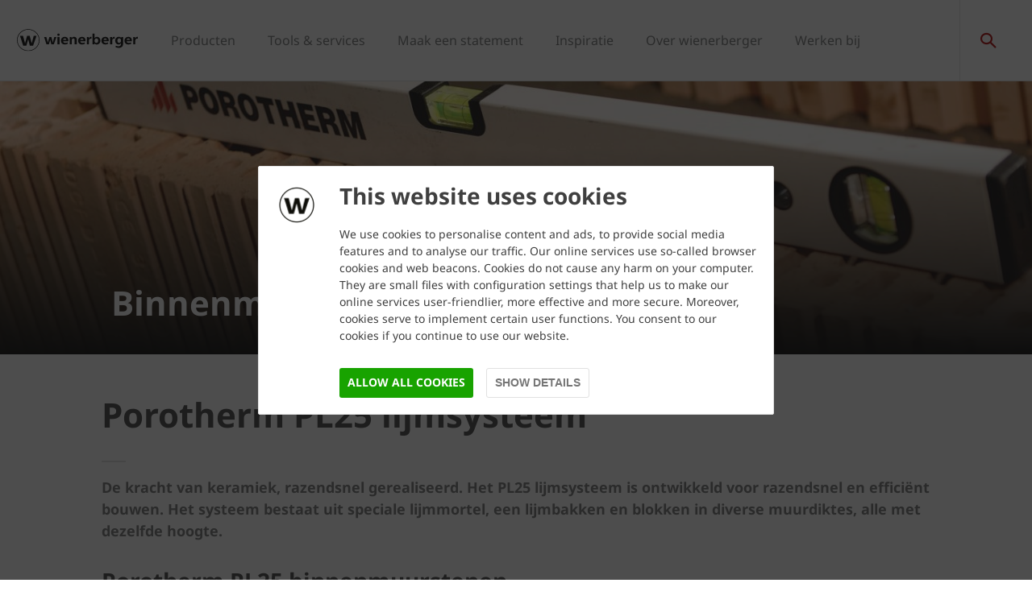

--- FILE ---
content_type: text/html;charset=utf-8
request_url: https://www.wienerberger.nl/product/binnenmuur/systemen/pl25-lijmsysteem.html
body_size: 16730
content:
<!DOCTYPE HTML>
<html lang="nl-NL">
<head>
  
	<meta charset="UTF-8"/>
	<title>Porotherm PL25 lijmsysteem | Wienerberger</title>
	<meta name="date" content="2019-06-04" scheme="yyyy-MM-dd"/>
	<meta http-equiv="content-language" content="nl-NL"/>
	<meta name="robots" content="index,follow"/>
	
	
	<meta name="description" content="Het PL25 lijmsysteem is ontwikkeld voor razendsnel en efficiënt bouwen. Het systeem bestaat uit speciale lijmmortel, een lijmbakken en blokken in diverse muurdiktes, alle met dezelfde hoogte. De kracht van keramiek, razendsnel gerealiseerd."/>

  

	
<!-- START data layer object -->

	<script type="text/javascript" charset="utf-8">
		window.dataLayer = [{"page":{"pageInfo":{"pageName":"PL25 Lijmsysteem","pageID":"/product/binnenmuur/systemen/pl25-lijmsysteem.html","destinationURL":"/product/binnenmuur/systemen/pl25-lijmsysteem.html"},"attributes":{"country":"NLD","language":"NL-NL"}}}];
	</script>

<script type="text/javascript" charset="utf-8">
	window.digitalData = window.digitalData || [];

	(function() {
		var eventData = {"event":"onload-page","page":{"pageInfo":{"title":"PL25 Lijmsysteem","pageName":"pl25-lijmsysteem","language":"nl-NL","destinationURL":"/product/binnenmuur/systemen/pl25-lijmsysteem.html","pageID":"/nl/product/binnenmuur/systemen/pl25-lijmsysteem","pageAlias":null,"tags":[],"breadcrumbs":["Home","Product","Binnenmuur","Systemen","PL25 Lijmsysteem"],"components":[{"resourceType":"cms/components/content/hero","children":[]},{"resourceType":"cms/components/content/title","children":[]},{"resourceType":"cms/components/content/title","children":[]},{"resourceType":"cms/components/content/richtext","children":[]},{"resourceType":"cms/components/content/title","children":[]},{"resourceType":"cms/components/content/richtext","children":[]},{"resourceType":"cms/components/content/documentgallery","children":[]},{"resourceType":"cms/components/content/title","children":[]},{"resourceType":"cms/components/content/teaserbox","children":[{"resourceType":"cms/components/content/teaserbox/smallteaserbox","children":[]},{"resourceType":"cms/components/content/teaserbox/smallteaserbox","children":[]},{"resourceType":"cms/components/content/teaserbox/smallteaserbox","children":[]}]}],"pageTemplate":"Kennis template (v3)","publishedDate":"2025-12-09T10:10:19.942+0000","mainNavigation":"Product","products":null,"errorPage":"false"},"buildVersion":{"commons":"2.0.21.2","assets":"2.0.1.1","wbs":null,"cw":"2.0.21.1","pipelife":"2.0.21.4"},"serverNames":{"publish":"wienerberger-prod-65-publish1eucentral1-b80","dispatcher":null},"environment":"Prod","businessUnit":"WBS","country":"nld","project":"/wbs/nld/main-website"}};
		var hostname = '(none)';
		if (hostname !== '\u003c!--#echo var\u003d"HOSTNAME" --\u003e') {
			if (eventData && eventData.page && eventData.page.serverNames) {
				eventData.page.serverNames.dispatcher = hostname;
			}
		}
        if (eventData && eventData.page && eventData.page.pageInfo.errorPage == 'true') {
            eventData.page.pageInfo.title = "404: " + window.location.href;
        }
		window.digitalData.push(eventData);
	})();
</script>
<!-- END data layer object -->


	<style type="text/css">
		a#CybotCookiebotDialogPoweredbyCybot,
		div#CybotCookiebotDialogPoweredByText {
			display: none;
		}

		#CookiebotWidget .CookiebotWidget-body .CookiebotWidget-main-logo {
			display: none;
		}
	</style>
	<script id="Cookiebot" src="https://consent.cookiebot.com/uc.js" data-cbid="68834f14-4a99-4936-a181-97bf868fd720" type="text/javascript" async></script>



	<!-- Google Tag Manager -->
	<script>(function(w,d,s,l,i){w[l]=w[l]||[];w[l].push({'gtm.start':
			new Date().getTime(),event:'gtm.js'});var f=d.getElementsByTagName(s)[0],
		j=d.createElement(s),dl=l!='dataLayer'?'&l='+l:'';j.async=true;j.src=
		'https://www.googletagmanager.com/gtm.js?id='+i+dl;f.parentNode.insertBefore(j,f);
	})(window,document,'script','dataLayer','GTM-WMDJQT');</script>
	<!-- End Google Tag Manager -->



    <link rel="shortcut icon" href="/content/dam/wienerberger/global/marketing/graphic-design-media/icons/favicons/standard/CMBE_MKT_ICO_Favicon%2032x32.ico"/>
    <link rel="icon" type="image/png" sizes="16x16" href="/content/dam/wienerberger/global/marketing/graphic-design-media/icons/favicons/standard/CBME_MKT_ICO_favicon%2016x16.png"/>
    <link rel="icon" type="image/png" sizes="32x32" href="/content/dam/wienerberger/global/marketing/graphic-design-media/icons/favicons/standard/CBME_MKT_ICO_Favicon%2032x32.png"/>
    <link rel="icon" type="image/png" sizes="96x96" href="/content/dam/wienerberger/global/marketing/graphic-design-media/icons/favicons/standard/CMBE_MKT_ICO_Favicon%2096x96.png"/>
    <link rel="apple-touch-icon" sizes="180x180" href="/content/dam/wienerberger/global/marketing/graphic-design-media/icons/favicons/standard/CBME_MKT_ICO_Favicon%20180x180.png"/>

    <link rel="apple-touch-icon" href="/content/dam/wienerberger/global/marketing/graphic-design-media/icons/favicons/standard/CBME_MKT_ICO_Favicon%20180x180.png"/>
    <link rel="apple-touch-icon" sizes="152x152" href="/content/dam/wienerberger/global/marketing/graphic-design-media/icons/favicons/standard/CBME_MKT_ICO_Favicon%20180x180.png"/>
    <link rel="apple-touch-icon" sizes="180x180" href="/content/dam/wienerberger/global/marketing/graphic-design-media/icons/favicons/standard/CBME_MKT_ICO_Favicon%20180x180.png"/>
    <link rel="apple-touch-icon" sizes="167x167" href="/content/dam/wienerberger/global/marketing/graphic-design-media/icons/favicons/standard/CBME_MKT_ICO_Favicon%20180x180.png"/>

    
    <meta name="msapplication-TileImage" content="/content/dam/wienerberger/global/marketing/graphic-design-media/icons/favicons/standard/CBME_MKT_ICO_Favicon 180x180.png"/>
    <meta name="msapplication-TileColor" content="#2A2A2A"/>


<meta name="viewport" content="width=device-width, initial-scale=1, shrink-to-fit=no"/>





  <link rel="preload" href="/apps/settings/wcm/designs/aem-wienerberger/fonts/noto-sans-regular.woff2" as="font" crossorigin/>
  <link rel="preload" href="/apps/settings/wcm/designs/aem-wienerberger/fonts/noto-sans-regular-italic.woff2" as="font" crossorigin/>
  <link rel="preload" href="/apps/settings/wcm/designs/aem-wienerberger/fonts/noto-sans-bold.woff2" as="font" crossorigin/>
  <link rel="preload" href="/apps/settings/wcm/designs/aem-wienerberger/fonts/noto-sans-bold-italic.woff2" as="font" crossorigin/>
  <style>
    @font-face {
      font-family: Noto Sans;
      src: local(noto-sans-regular),
      url('/apps/settings/wcm/designs/aem-wienerberger/fonts/noto-sans-regular.woff2') format("woff2");
      font-weight: 400;
      font-style: normal;
      font-stretch: normal;
      font-display: swap;
    }

    @font-face {
      font-family: Noto Sans;
      src: local(noto-sans-regular-italic),
      url('/apps/settings/wcm/designs/aem-wienerberger/fonts/noto-sans-regular-italic.woff2') format("woff2");
      font-weight: 400;
      font-style: italic;
      font-stretch: normal;
      font-display: swap;
    }

    @font-face {
      font-family: Noto Sans;
      src: local(noto-sans-bold),
      url('/apps/settings/wcm/designs/aem-wienerberger/fonts/noto-sans-bold.woff2') format("woff2");
      font-weight: 700;
      font-style: normal;
      font-stretch: normal;
      font-display: swap;
    }

    @font-face {
      font-family: Noto Sans;
      src: local(noto-sans-bold-italic),
      url('/apps/settings/wcm/designs/aem-wienerberger/fonts/noto-sans-bold-italic.woff2') format("woff2");
      font-weight: 700;
      font-style: italic;
      font-stretch: normal;
      font-display: swap;
    }
  </style>


<link rel="preload" href="/apps/settings/wcm/designs/aem-wienerberger/fonts/wienerberger-icons.woff" as="font" crossorigin/>

<style>
  @font-face {
    font-family: 'wienerberger';
    src: url('/apps/settings/wcm/designs/aem-wienerberger/fonts/wienerberger-icons.woff') format('woff');
    font-display: block;
    font-weight: normal;
    font-style: normal;
  }
</style>



  
    
<link rel="stylesheet" href="/etc.clientlibs/commons/clientlibs/aem-commons-site.min.css" type="text/css">



  
    
<link rel="stylesheet" href="/etc.clientlibs/cms/clientlibs/wbs.lc-6477c7226307032ee637-7626e0416e5eaba172eb-lc.min.css" type="text/css">





  
<script>
    //prehiding snippet for Adobe Target with asynchronous tags deployment
    !function(e,t,n,i){function o(){return t.getElementsByTagName("head")[0]}!function(e,n,i){if(e){var o=t.createElement("style");o.id=n,o.innerHTML=i,e.appendChild(o)}}(o(),"at-body-style","body {opacity: 0 !important}"),setTimeout(function(){!function(e,n){if(e){var i=t.getElementById(n);i&&e.removeChild(i)}}(o(),"at-body-style")},3e3)}(window,document);
</script>

	
    
    

    

    


        <script type="text/javascript" src="//assets.adobedtm.com/74eca9796fff/5afab38dc4fb/launch-7addbac291a4.min.js" async></script>


    
    
    

	

	<link rel="canonical" href="https://www.wienerberger.nl/product/binnenmuur/systemen/pl25-lijmsysteem.html"/>
	
	

	<meta property="wb:path" content="/product/binnenmuur/systemen/pl25-lijmsysteem"/>
  
    <meta property="og:type" content="article"/>
    
        <meta property="og:title" content="PL25 Lijmsysteem"/>
    

    
        <meta property="og:url" content="https://www.wienerberger.nl/product/binnenmuur/systemen/pl25-lijmsysteem.html"/>
    

    
        <meta property="og:image" content="https://www.wienerberger.nl/content/dam/wienerberger/netherlands/marketing/photography/product-installation-pictures/wall/concepts/NL_MKT_PHO_locatiefoto_11082_Waterpas%20stellen%20eerste%20laag%20Porotherm%20PL25.jpg.imgTransformer/crop_1to1/md-2/1555657301980/NL_MKT_PHO_locatiefoto_11082_Waterpas%20stellen%20eerste%20laag%20Porotherm%20PL25.jpg"/>
    

    

    

    
        <meta property="og:site_name" content="Netherlands"/>
    

    

    

    


  
    <script type="application/ld+json">
    [{"@context":"https://schema.org","@type":"Organization","url":"https://www.wienerberger.nl","logo":"https://www.wienerberger.nl/content/dam/wienerberger/global/marketing/graphic-design-media/logos/wienerberger_logo_horizontal.svg"},{"@context":"https://schema.org","@type":"BreadcrumbList","itemListElement":[{"@type":"ListItem","position":1,"item":"https://www.wienerberger.nl","name":"Home"},{"@type":"ListItem","position":2,"item":"https://www.wienerberger.nl/product.html","name":"Product"},{"@type":"ListItem","position":3,"item":"https://www.wienerberger.nl/product/binnenmuur.html","name":"Binnenmuur"},{"@type":"ListItem","position":4,"item":"https://www.wienerberger.nl/product/binnenmuur/systemen.html","name":"Systemen"},{"@type":"ListItem","position":5,"item":"https://www.wienerberger.nl/product/binnenmuur/systemen/pl25-lijmsysteem.html","name":"PL25 Lijmsysteem"}]}]
</script>
  
</head>

<body class="contentpage basepage page basicpage page ecx" data-view-interaction data-page-view-title="PL25 Lijmsysteem">


	
		<!-- Google Tag Manager (noscript) -->
		<noscript>
			<iframe src="https://www.googletagmanager.com/ns.html?id=GTM-WMDJQT" height="0" width="0" style="display:none;visibility:hidden"></iframe>
		</noscript>
		<!-- End Google Tag Manager (noscript) -->
	
	
  <div class="pageWrapper js-page-wrapper  " style="padding-top: 108px;" data-disclaimer="© Wienerberger B.V. 2025">
    <div style="display: none" id="IE-banner" class="IE-banner">This Browser is no longer supported. Please switch to a supported Browser like Chrome, Firefox, Safari or Edge.</div>
		<header class="page__header">
      <div class="headerMainWrapper">
        <div class="headerWrapper loading">
          
            <section><div class="headerpage basepage page basicpage"><div class="root responsivegrid">


<div class="aem-Grid aem-Grid--12 aem-Grid--default--12 ">
    
    <div class="navigation aem-GridColumn aem-GridColumn--default--12">


  
    <div class="websiteLogo">
	
        <a href="/">
            <img loading="lazy" width="150" height="75" src="/content/dam/wienerberger/global/marketing/graphic-design-media/logos/wienerberger_logo_horizontal.svg"/>
        </a>
    


</div>
    <div class="mainNavigation desktop  js-main-navigation" data-stickyheaderenabled="true">
      <nav>
        <ul>
          <li class="first-level ">
            
              <a href="/product.html">Producten</a>
            
            
            
              <div class="flyout">
                <div class="pageHead">
                   
                  <p>Om toekomstgericht te blijven bouwen, zijn slimme oplossingen essentieel. Vind hier informatie over onze bouw- en bestratingsoplossingen. </p>
                </div>
                <div class="overflowWrapper">
                  <section class="js-menu-row">
                    <article>
                      <p>
                        
                          <a href="/product/gevel.html" class="head">Gevel</a>
                        
                        
                      </p>

                      <div class="menu-items">
                        <ul>
                          <li>
                            
                              <a href="/product/gevel/productzoeker.html" class="with-button">
                                                                <span class="button">Productzoeker</span>
                              </a>
                            
                            
                          </li>
                        
                          <li>
                            
                              <a href="/product/gevel/gevelstenen.html">
                                                                Gevelstenen
                              </a>
                            
                            
                          </li>
                        
                          <li>
                            
                              <a href="/product/gevel/gevelbekleding.html">
                                                                Gevelbekleding
                              </a>
                            
                            
                          </li>
                        
                          <li>
                            
                              <a href="/product/gevel/dakpannen-aan-de-gevel.html">
                                                                Dakpannen aan de gevel
                              </a>
                            
                            
                          </li>
                        
                          <li>
                            
                              <a href="/informatie/gevel.html">
                                                                Kennis &amp; advies
                              </a>
                            
                            
                          </li>
                        
                          <li>
                            
                              <a href="/referentie/gevel-referenties.html">
                                                                Referenties
                              </a>
                            
                            
                          </li>
                        </ul>
                        
                      </div>
                    </article>
                  
                    <article>
                      <p>
                        
                          <a href="/product/dak.html" class="head">Dak</a>
                        
                        
                      </p>

                      <div class="menu-items">
                        <ul>
                          <li>
                            
                              <a href="/producten/dak/dakpannen.html" class="with-button">
                                                                <span class="button">Productzoeker</span>
                              </a>
                            
                            
                          </li>
                        
                          <li>
                            
                              <a href="/product/dak/producttypen.html">
                                                                Producttypen
                              </a>
                            
                            
                          </li>
                        
                          <li>
                            
                              <a href="/product/dak/daksystemen.html">
                                                                Systemen
                              </a>
                            
                            
                          </li>
                        
                          <li>
                            
                              <a href="/informatie/dak.html">
                                                                Kennis &amp; advies
                              </a>
                            
                            
                          </li>
                        
                          <li>
                            
                              <a href="/referentie/dak-referenties.html">
                                                                Referenties
                              </a>
                            
                            
                          </li>
                        </ul>
                        
                      </div>
                    </article>
                  
                    <article>
                      <p>
                        
                          <a href="/product/binnenmuur.html" class="head">Binnenmuur</a>
                        
                        
                      </p>

                      <div class="menu-items">
                        <ul>
                          <li>
                            
                              <a href="/producten/binnenmuur/binnenmuursteen.html" class="with-button">
                                                                <span class="button">Productzoeker</span>
                              </a>
                            
                            
                          </li>
                        
                          <li>
                            
                              <a href="/product/binnenmuur/producttypen.html">
                                                                Producttypen
                              </a>
                            
                            
                          </li>
                        
                          <li>
                            
                              <a href="/product/binnenmuur/systemen.html">
                                                                Systemen
                              </a>
                            
                            
                          </li>
                        
                          <li>
                            
                              <a href="/informatie/binnenmuur.html">
                                                                Kennis &amp; advies
                              </a>
                            
                            
                          </li>
                        </ul>
                        
                      </div>
                    </article>
                  
                    <article>
                      <p>
                        
                          <a href="/product/openbare-ruimte.html" class="head">Bestrating openbare ruimte</a>
                        
                        
                      </p>

                      <div class="menu-items">
                        <ul>
                          <li>
                            
                              <a href="/producten/openbare-ruimte/straatbakstenen.html" class="with-button">
                                                                <span class="button">Productzoeker</span>
                              </a>
                            
                            
                          </li>
                        
                          <li>
                            
                              <a href="/product/openbare-ruimte/producttypen.html">
                                                                Producttypen
                              </a>
                            
                            
                          </li>
                        
                          <li>
                            
                              <a href="/informatie/bestrating-openbare-ruimte.html">
                                                                Kennis &amp; advies
                              </a>
                            
                            
                          </li>
                        
                          <li>
                            
                              <a href="/referentie/openbare-ruimte-referenties.html">
                                                                Referenties
                              </a>
                            
                            
                          </li>
                        </ul>
                        
                      </div>
                    </article>
                  
                    <article>
                      <p>
                        
                          <a href="/product/tuin.html" class="head">Bestrating tuin</a>
                        
                        
                      </p>

                      <div class="menu-items">
                        <ul>
                          <li>
                            
                              <a href="/producten/tuin/sierbestrating.html" class="with-button">
                                                                <span class="button">Productzoeker</span>
                              </a>
                            
                            
                          </li>
                        
                          <li>
                            
                              <a href="/product/tuin/producttypen.html">
                                                                Producttypen
                              </a>
                            
                            
                          </li>
                        
                          <li>
                            
                              <a href="/informatie/bestrating-tuin.html">
                                                                Kennis &amp; advies
                              </a>
                            
                            
                          </li>
                        
                          <li>
                            
                              <a href="/referentie/tuin-referenties.html">
                                                                Referenties
                              </a>
                            
                            
                          </li>
                        </ul>
                        
                      </div>
                    </article>
                  </section>
                </div>
                
              </div>
            
          </li>
        
          <li class="first-level ">
            
              <a href="/tools-en-services.html">Tools &amp; services</a>
            
            
            
              <div class="flyout">
                
                <div class="overflowWrapper">
                  <section class="js-menu-row">
                    <article>
                      <p>
                        
                          <a href="/tools-en-services/gevel.html" class="head">Gevel</a>
                        
                        
                      </p>

                      <div class="menu-items">
                        <ul>
                          <li>
                            
                              <a href="https://www.wienerberger.nl/tools-en-services/downloadcentrum.html?linkFilter=item0">
                                                                Downloadcentrum
                              </a>
                            
                            
                          </li>
                        
                          <li>
                            
                              <a href="/tools-en-services/gevel/textuurgenerator/bim-content.html">
                                                                BIM-content
                              </a>
                            
                            
                          </li>
                        
                          <li>
                            
                              <a href="/tools-en-services/monsterbestelling.html">
                                                                Monsterbestelling
                              </a>
                            
                            
                          </li>
                        
                          <li>
                            
                              <a href="/tools-en-services/gevel.html">
                                                                Meer...
                              </a>
                            
                            
                          </li>
                        </ul>
                        
                      </div>
                    </article>
                  
                    <article>
                      <p>
                        
                          <a href="/tools-en-services/dak.html" class="head">Dak</a>
                        
                        
                      </p>

                      <div class="menu-items">
                        <ul>
                          <li>
                            
                              <a href="https://www.wienerberger.nl/tools-en-services/downloadcentrum.html?linkFilter=item1">
                                                                Downloadcentrum
                              </a>
                            
                            
                          </li>
                        
                          <li>
                            
                              <a href="/tools-en-services/dak/online-dakplanner.html">
                                                                Dakplanner
                              </a>
                            
                            
                          </li>
                        
                          <li>
                            
                              <a href="/tools-en-services/monsterbestelling.html">
                                                                Monsterbestelling
                              </a>
                            
                            
                          </li>
                        
                          <li>
                            
                              <a href="https://dakplanner.wienerberger.nl/bestekservice">
                                                                Bestekservice
                              </a>
                            
                            
                          </li>
                        
                          <li>
                            
                              <a href="/tools-en-services/dak.html">
                                                                Meer...
                              </a>
                            
                            
                          </li>
                        </ul>
                        
                      </div>
                    </article>
                  
                    <article>
                      <p>
                        
                          <a href="/tools-en-services/binnenmuur.html" class="head">Binnenmuur</a>
                        
                        
                      </p>

                      <div class="menu-items">
                        <ul>
                          <li>
                            
                              <a href="https://www.wienerberger.nl/tools-en-services/downloadcentrum.html?linkFilter=item2">
                                                                Downloadcentrum
                              </a>
                            
                            
                          </li>
                        
                          <li>
                            
                              <a href="/tools-en-services/binnenmuur/rekenmodule.html">
                                                                Rekenmodule
                              </a>
                            
                            
                          </li>
                        
                          <li>
                            
                              <a href="/tools-en-services/binnenmuur/geluidsdetails.html">
                                                                Geluidsdetails
                              </a>
                            
                            
                          </li>
                        
                          <li>
                            
                              <a href="/tools-en-services/binnenmuur/bestekservice.html">
                                                                Bestekservice
                              </a>
                            
                            
                          </li>
                        
                          <li>
                            
                              <a href="/tools-en-services/binnenmuur.html">
                                                                Meer...
                              </a>
                            
                            
                          </li>
                        </ul>
                        
                      </div>
                    </article>
                  
                    <article>
                      <p>
                        
                          <a href="/tools-en-services/openbare-ruimte.html" class="head">Openbare ruimte</a>
                        
                        
                      </p>

                      <div class="menu-items">
                        <ul>
                          <li>
                            
                              <a href="https://www.wienerberger.nl/tools-en-services/downloadcentrum.html?linkFilter=item3">
                                                                Downloadcentrum
                              </a>
                            
                            
                          </li>
                        
                          <li>
                            
                              <a href="/tools-en-services/openbare-ruimte/mixgenerator-bestrating-openbare-ruimte.html">
                                                                Mixgenerator
                              </a>
                            
                            
                          </li>
                        
                          <li>
                            
                              <a href="/tools-en-services/openbare-ruimte/passtukken-berekenen.html">
                                                                Passtukken berekenen
                              </a>
                            
                            
                          </li>
                        
                          <li>
                            
                              <a href="/tools-en-services/openbare-ruimte/bestekservice-openbare-ruimte.html">
                                                                Bestekservice
                              </a>
                            
                            
                          </li>
                        
                          <li>
                            
                              <a href="/tools-en-services/openbare-ruimte.html">
                                                                Meer...
                              </a>
                            
                            
                          </li>
                        </ul>
                        
                      </div>
                    </article>
                  
                    <article>
                      <p>
                        
                          <a href="/tools-en-services/tuin.html" class="head">Tuin</a>
                        
                        
                      </p>

                      <div class="menu-items">
                        <ul>
                          <li>
                            
                              <a href="https://www.wienerberger.nl/tools-en-services/downloadcentrum.html?linkFilter=item4">
                                                                Downloadcentrum
                              </a>
                            
                            
                          </li>
                        
                          <li>
                            
                              <a href="/verkooppunten/tuinbestrating.html">
                                                                Dealerlocator
                              </a>
                            
                            
                          </li>
                        </ul>
                        
                      </div>
                    </article>
                  </section>
                </div>
                <div class="searchAllWrapper">
                  <a href="/tools-en-services/productzoeker.html" class="searchAll">Productzoeker</a>
                </div>
              </div>
            
          </li>
        
          <li class="first-level ">
            
              <a href="/maak-een-statement.html">Maak een statement</a>
            
            
            
              <div class="flyout">
                
                <div class="overflowWrapper">
                  <section class="js-menu-row">
                    <article>
                      <p>
                        
                          <a href="/maak-een-statement/duurzaam-met-uitstraling.html" class="head">Duurzaam met uitstraling</a>
                        
                        
                      </p>

                      <div class="menu-items">
                        
                        
                      </div>
                    </article>
                  
                    <article>
                      <p>
                        
                          <a href="/maak-een-statement/zo-mooi-kan-betaalbaar-zijn.html" class="head">Zo mooi kan betaalbaar zijn</a>
                        
                        
                      </p>

                      <div class="menu-items">
                        
                        
                      </div>
                    </article>
                  
                    <article>
                      <p>
                        
                          <a href="/maak-een-statement/exclusief-met-tijdloze-schoonheid.html" class="head">Exclusief met tijdloze schoonheid</a>
                        
                        
                      </p>

                      <div class="menu-items">
                        
                        
                      </div>
                    </article>
                  
                    <article>
                      <p>
                        
                          <a href="/maak-een-statement/anders-denken-vernieuwend-bouwen.html" class="head">Anders denken, vernieuwend bouwen</a>
                        
                        
                      </p>

                      <div class="menu-items">
                        
                        
                      </div>
                    </article>
                  </section>
                </div>
                
              </div>
            
          </li>
        
          <li class="first-level ">
            
              <a href="/inspiratie.html">Inspiratie</a>
            
            
            
              <div class="flyout">
                <div class="pageHead">
                   
                  <p>Laat je inspireren door wienerberger</p>
                </div>
                <div class="overflowWrapper">
                  <section class="js-menu-row">
                    <article>
                      <p>
                        
                          <a href="/referentie.html" class="head">Referenties</a>
                        
                        
                      </p>

                      <div class="menu-items">
                        <ul>
                          <li>
                            
                              <a href="/inspiratie/nieuwbouw.html">
                                                                Nieuwbouw
                              </a>
                            
                            
                          </li>
                        
                          <li>
                            
                              <a href="/inspiratie/renovatie.html">
                                                                Renovatie
                              </a>
                            
                            
                          </li>
                        
                          <li>
                            
                              <a href="/inspiratie/openbare-ruimte.html">
                                                                Openbare ruimte
                              </a>
                            
                            
                          </li>
                        
                          <li>
                            
                              <a href="/inspiratie/tuin.html">
                                                                Tuin
                              </a>
                            
                            
                          </li>
                        </ul>
                        
                      </div>
                    </article>
                  
                    <article>
                      <p>
                        
                          <a href="/inspiratie/stijl.html" class="head">Ontdek je stijl</a>
                        
                        
                      </p>

                      <div class="menu-items">
                        <ul>
                          <li>
                            
                              <a href="/inspiratie/stijl/classica.html">
                                                                Classica (klassiek)
                              </a>
                            
                            
                          </li>
                        
                          <li>
                            
                              <a href="/inspiratie/stijl/designa.html">
                                                                Designa (modern)
                              </a>
                            
                            
                          </li>
                        
                          <li>
                            
                              <a href="/inspiratie/stijl/natura.html">
                                                                Natura (landelijk)
                              </a>
                            
                            
                          </li>
                        
                          <li>
                            
                              <a href="/inspiratie/stijl/vida.html">
                                                                Vida (sfeervol)
                              </a>
                            
                            
                          </li>
                        </ul>
                        
                      </div>
                    </article>
                  
                    <article>
                      <p>
                        
                        
                          <a href="#" class="head">Magazines</a>
                        
                      </p>

                      <div class="menu-items">
                        <ul>
                          <li>
                            
                              <a href="https://www.architectum.com/" target="_blank">
                                                                Architectum: keramische architectuur
                              </a>
                            
                            
                          </li>
                        
                          <li>
                            
                              <a href="/informatie/bestrating-tuin/imagine.html">
                                                                Imagine: keramiek in tuinen
                              </a>
                            
                            
                          </li>
                        </ul>
                        
                      </div>
                    </article>
                  
                    <article>
                      <p>
                        
                          <a href="/inspiratie/uitgelicht.html" class="head">Uitgelicht</a>
                        
                        
                      </p>

                      <div class="menu-items">
                        <ul>
                          <li>
                            
                              <a href="/product/openbare-ruimte/toekomstgericht-bestraten/klimaatadaptatie.html">
                                                                Klimaatadaptief bestraten
                              </a>
                            
                            
                          </li>
                        
                          <li>
                            
                              <a href="/informatie/binnenmuur/de-verborgen-kracht-van-keramiek.html">
                                                                De verborgen kracht van keramiek
                              </a>
                            
                            
                          </li>
                        
                          <li>
                            
                              <a href="/product/dak/producttypen/keramische-dakpannen/hollands-dak.html">
                                                                Hollands dak
                              </a>
                            
                            
                          </li>
                        
                          <li>
                            
                              <a href="/product/openbare-ruimte/toekomstgericht-bestraten/dematerialisatie/kk70.html">
                                                                Klinkerkei 70
                              </a>
                            
                            
                          </li>
                        
                          <li>
                            
                              <a href="/inspiratie/brick-award.html">
                                                                Brick Award
                              </a>
                            
                            
                          </li>
                        </ul>
                        
                      </div>
                    </article>
                  </section>
                </div>
                
              </div>
            
          </li>
        
          <li class="first-level ">
            
              <a href="/over-wienerberger.html">Over wienerberger</a>
            
            
            
              <div class="flyout">
                
                <div class="overflowWrapper">
                  <section class="js-menu-row">
                    <article>
                      <p>
                        
                          <a href="/over-wienerberger.html" class="head">Waar staan we voor?</a>
                        
                        
                      </p>

                      <div class="menu-items">
                        <ul>
                          <li>
                            
                              <a href="/over-wienerberger/duurzaamheid.html">
                                                                Duurzaamheid
                              </a>
                            
                            
                          </li>
                        
                          <li>
                            
                              <a href="/over-wienerberger/services.html">
                                                                Services
                              </a>
                            
                            
                          </li>
                        
                          <li>
                            
                              <a href="/over-wienerberger/expertise.html">
                                                                Expertise
                              </a>
                            
                            
                          </li>
                        </ul>
                        
                      </div>
                    </article>
                  
                    <article>
                      <p>
                        
                          <a href="/verkooppunten.html" class="head">Verkooppunten</a>
                        
                        
                      </p>

                      <div class="menu-items">
                        <ul>
                          <li>
                            
                              <a href="/verkooppunten/bouwmaterialen.html">
                                                                Bouwmaterialen
                              </a>
                            
                            
                          </li>
                        
                          <li>
                            
                              <a href="/verkooppunten/tuinbestrating.html">
                                                                Tuinbestrating
                              </a>
                            
                            
                          </li>
                        
                          <li>
                            
                              <a href="/verkooppunten/particuliere-klant.html">
                                                                Particuliere klant?
                              </a>
                            
                            
                          </li>
                        </ul>
                        
                      </div>
                    </article>
                  
                    <article>
                      <p>
                        
                          <a href="/over-wienerberger/actueel.html" class="head">Actueel</a>
                        
                        
                      </p>

                      <div class="menu-items">
                        <ul>
                          <li>
                            
                              <a href="/over-wienerberger/actueel.html">
                                                                Nieuws
                              </a>
                            
                            
                          </li>
                        
                          <li>
                            
                              <a href="/over-wienerberger/e-mailnieuwsbrief.html">
                                                                Nieuwsbrief
                              </a>
                            
                            
                          </li>
                        </ul>
                        
                      </div>
                    </article>
                  
                    <article>
                      <p>
                        
                          <a href="/over-wienerberger/contact.html" class="head">Contact</a>
                        
                        
                      </p>

                      <div class="menu-items">
                        <ul>
                          <li>
                            
                              <a href="/over-wienerberger/locaties.html">
                                                                Locaties
                              </a>
                            
                            
                          </li>
                        
                          <li>
                            
                              <a href="/over-wienerberger/locaties/showrooms.html">
                                                                Showrooms
                              </a>
                            
                            
                          </li>
                        
                          <li>
                            
                              <a href="/over-wienerberger/contact/onze-adviseurs.html">
                                                                Onze adviseurs
                              </a>
                            
                            
                          </li>
                        </ul>
                        
                      </div>
                    </article>
                  </section>
                </div>
                
              </div>
            
          </li>
        
          <li class="first-level ">
            
              <a href="https://www.werkenbijwienerberger.nl">Werken bij</a>
            
            
            
          </li>
        </ul>
        <div class="navigation__background"></div>
      </nav>
    </div>

    <!-- Language Switch /Searchbox Desktop -->
    

    

    <div class="languageSwitch">

        
    </div>


    
      <div class="searchbox"></div>
    
    
      <div class="basketButton js-header-basket d-none" data-toggle="collapse" data-target="#basketViewer" aria-expanded="false" aria-controls="basketViewer" data-max-cart-items="10">
        <span class="items"></span>
      </div>
      <div class="basketViewer user-basket collapse" id="basketViewer" data-read-more="... Lees verder" data-servlet-url="/configuration/header-dutch/jcr:content/root/navigation.basket.products.json" data-error-message="Something went wrong, we cannot show your saved items. Please try again later..." data-undo-button="Annuleer" data-undo-message="is uit het winkelmandje gehaald">
        <div class="container-white">
          <h3>Jouw selectie</h3>
          <div id="item-list">
            <div>
              <ul class="basket-list js-basket-list"></ul>
            </div>
            <p class="text-center m-0">
              <a href="/configuration/checkout.html" rel="nofollow" class="button button-primary checkoutButton">
                Monster aanvragen
              </a>
            </p>
          </div>
        </div>
      </div>
      <div class="mediaBasketContainer" style="display: none">
        <a href="/media-checkout.html" class="js-media-cart mediaBasket" data-text-add="Media added to basket." data-text-remove="Media removed from basket." data-count="0" title="Media added to basket.">
          <span class="items"></span>
        </a>
      </div>
    

    <div class="menuShow"></div>

    <div class="mainNavigation mobile">
      <nav>
        <div class="level_1">
          <div class="navClose"></div>
          <ul class="mobileNav">
            <li class="hasSub">
              
                <a href="#473338507">Producten</a>
              
              
            </li>
          
            <li class="hasSub">
              
                <a href="#1998904621">Tools &amp; services</a>
              
              
            </li>
          
            <li class="hasSub">
              
                <a href="#1982137528">Maak een statement</a>
              
              
            </li>
          
            <li class="hasSub">
              
                <a href="#1189355340">Inspiratie</a>
              
              
            </li>
          
            <li class="hasSub">
              
                <a href="#1861124049">Over wienerberger</a>
              
              
            </li>
          
            <li>
              
                <a href="https://www.werkenbijwienerberger.nl">Werken bij</a>
              
              
            </li>
          </ul>
          <ul class="mobileNav">
            <li class="hasSub languageSwitcher">
              <a href="#languages">Kies taal</a>
            </li>
          </ul>
          <div class="mobileLanguageWrapper">

    

    <div class="languageSwitch">

        
    </div>

</div>
        </div>
        <div class="level_2">
          <div class="navClose"></div>
          
            
              <div class="container" id="473338507">
                <a class="head" href="/product.html" data-ident="to_level_1"><span></span> Producten</a>
                <ul class="mobileNav">
                  <li class="hasSub">
                    
                      <a href="#1064442516">Gevel</a>
                    
                    
                  </li>
                
                  <li class="hasSub">
                    
                      <a href="#1630324998">Dak</a>
                    
                    
                  </li>
                
                  <li class="hasSub">
                    
                      <a href="#122991632">Binnenmuur</a>
                    
                    
                  </li>
                
                  <li class="hasSub">
                    
                      <a href="#450446300">Bestrating openbare ruimte</a>
                    
                    
                  </li>
                
                  <li class="hasSub">
                    
                      <a href="#894459049">Bestrating tuin</a>
                    
                    
                  </li>
                </ul>
              </div>
            
          
            
              <div class="container" id="1998904621">
                <a class="head" href="/tools-en-services.html" data-ident="to_level_1"><span></span> Tools &amp; services</a>
                <ul class="mobileNav">
                  <li class="hasSub">
                    
                      <a href="#850642940">Gevel</a>
                    
                    
                  </li>
                
                  <li class="hasSub">
                    
                      <a href="#275059086">Dak</a>
                    
                    
                  </li>
                
                  <li class="hasSub">
                    
                      <a href="#1081239549">Binnenmuur</a>
                    
                    
                  </li>
                
                  <li class="hasSub">
                    
                      <a href="#2003881550">Openbare ruimte</a>
                    
                    
                  </li>
                
                  <li class="hasSub">
                    
                      <a href="#1540389755">Tuin</a>
                    
                    
                  </li>
                </ul>
              </div>
            
          
            
              <div class="container" id="1982137528">
                <a class="head" href="/maak-een-statement.html" data-ident="to_level_1"><span></span> Maak een statement</a>
                <ul class="mobileNav">
                  <li>
                    
                      <a href="/maak-een-statement/duurzaam-met-uitstraling.html">Duurzaam met uitstraling</a>
                    
                    
                  </li>
                
                  <li>
                    
                      <a href="/maak-een-statement/zo-mooi-kan-betaalbaar-zijn.html">Zo mooi kan betaalbaar zijn</a>
                    
                    
                  </li>
                
                  <li>
                    
                      <a href="/maak-een-statement/exclusief-met-tijdloze-schoonheid.html">Exclusief met tijdloze schoonheid</a>
                    
                    
                  </li>
                
                  <li>
                    
                      <a href="/maak-een-statement/anders-denken-vernieuwend-bouwen.html">Anders denken, vernieuwend bouwen</a>
                    
                    
                  </li>
                </ul>
              </div>
            
          
            
              <div class="container" id="1189355340">
                <a class="head" href="/inspiratie.html" data-ident="to_level_1"><span></span> Inspiratie</a>
                <ul class="mobileNav">
                  <li class="hasSub">
                    
                      <a href="#1669458158">Referenties</a>
                    
                    
                  </li>
                
                  <li class="hasSub">
                    
                      <a href="#807347948">Ontdek je stijl</a>
                    
                    
                  </li>
                
                  <li class="hasSub">
                    
                    
                      <a href="#1097632799">Magazines</a>
                    
                  </li>
                
                  <li class="hasSub">
                    
                      <a href="#423574762">Uitgelicht</a>
                    
                    
                  </li>
                </ul>
              </div>
            
          
            
              <div class="container" id="1861124049">
                <a class="head" href="/over-wienerberger.html" data-ident="to_level_1"><span></span> Over wienerberger</a>
                <ul class="mobileNav">
                  <li class="hasSub">
                    
                      <a href="#1972728251">Waar staan we voor?</a>
                    
                    
                  </li>
                
                  <li class="hasSub">
                    
                      <a href="#1022624163">Verkooppunten</a>
                    
                    
                  </li>
                
                  <li class="hasSub">
                    
                      <a href="#425553494">Actueel</a>
                    
                    
                  </li>
                
                  <li class="hasSub">
                    
                      <a href="#2045106683">Contact</a>
                    
                    
                  </li>
                </ul>
              </div>
            
          
            
          
          <div class="container" id="languages">
            <a href="#" class="head" data-ident="to_level_1"><span></span>Talen</a>
            <div class="mobileLanguageWrapper">

    

    <div class="languageSwitch">

        
    </div>

</div>
          </div>
        </div>
        <div class="level_3">
          <div class="navClose"></div>
          
            
              
                
                  <div class="container" id="1064442516">
                    <a class="head" href="/product/gevel.html" data-ident="to_level_2"><span></span> Gevel</a>
                    <ul class="mobileNav">
                      
                        <li><a href="/product/gevel/productzoeker.html">Productzoeker</a></li>
                      
                      
                    
                      
                        <li><a href="/product/gevel/gevelstenen.html">Gevelstenen</a></li>
                      
                      
                    
                      
                        <li><a href="/product/gevel/gevelbekleding.html">Gevelbekleding</a></li>
                      
                      
                    
                      
                        <li><a href="/product/gevel/dakpannen-aan-de-gevel.html">Dakpannen aan de gevel</a></li>
                      
                      
                    
                      
                        <li><a href="/informatie/gevel.html">Kennis &amp; advies</a></li>
                      
                      
                    
                      
                        <li><a href="/referentie/gevel-referenties.html">Referenties</a></li>
                      
                      
                    </ul>
                  </div>
                
              
                
                  <div class="container" id="1630324998">
                    <a class="head" href="/product/dak.html" data-ident="to_level_2"><span></span> Dak</a>
                    <ul class="mobileNav">
                      
                        <li><a href="/producten/dak/dakpannen.html">Productzoeker</a></li>
                      
                      
                    
                      
                        <li><a href="/product/dak/producttypen.html">Producttypen</a></li>
                      
                      
                    
                      
                        <li><a href="/product/dak/daksystemen.html">Systemen</a></li>
                      
                      
                    
                      
                        <li><a href="/informatie/dak.html">Kennis &amp; advies</a></li>
                      
                      
                    
                      
                        <li><a href="/referentie/dak-referenties.html">Referenties</a></li>
                      
                      
                    </ul>
                  </div>
                
              
                
                  <div class="container" id="122991632">
                    <a class="head" href="/product/binnenmuur.html" data-ident="to_level_2"><span></span> Binnenmuur</a>
                    <ul class="mobileNav">
                      
                        <li><a href="/producten/binnenmuur/binnenmuursteen.html">Productzoeker</a></li>
                      
                      
                    
                      
                        <li><a href="/product/binnenmuur/producttypen.html">Producttypen</a></li>
                      
                      
                    
                      
                        <li><a href="/product/binnenmuur/systemen.html">Systemen</a></li>
                      
                      
                    
                      
                        <li><a href="/informatie/binnenmuur.html">Kennis &amp; advies</a></li>
                      
                      
                    </ul>
                  </div>
                
              
                
                  <div class="container" id="450446300">
                    <a class="head" href="/product/openbare-ruimte.html" data-ident="to_level_2"><span></span> Bestrating openbare ruimte</a>
                    <ul class="mobileNav">
                      
                        <li><a href="/producten/openbare-ruimte/straatbakstenen.html">Productzoeker</a></li>
                      
                      
                    
                      
                        <li><a href="/product/openbare-ruimte/producttypen.html">Producttypen</a></li>
                      
                      
                    
                      
                        <li><a href="/informatie/bestrating-openbare-ruimte.html">Kennis &amp; advies</a></li>
                      
                      
                    
                      
                        <li><a href="/referentie/openbare-ruimte-referenties.html">Referenties</a></li>
                      
                      
                    </ul>
                  </div>
                
              
                
                  <div class="container" id="894459049">
                    <a class="head" href="/product/tuin.html" data-ident="to_level_2"><span></span> Bestrating tuin</a>
                    <ul class="mobileNav">
                      
                        <li><a href="/producten/tuin/sierbestrating.html">Productzoeker</a></li>
                      
                      
                    
                      
                        <li><a href="/product/tuin/producttypen.html">Producttypen</a></li>
                      
                      
                    
                      
                        <li><a href="/informatie/bestrating-tuin.html">Kennis &amp; advies</a></li>
                      
                      
                    
                      
                        <li><a href="/referentie/tuin-referenties.html">Referenties</a></li>
                      
                      
                    </ul>
                  </div>
                
              
            
          
            
              
                
                  <div class="container" id="850642940">
                    <a class="head" href="/tools-en-services/gevel.html" data-ident="to_level_2"><span></span> Gevel</a>
                    <ul class="mobileNav">
                      
                        <li><a href="https://www.wienerberger.nl/tools-en-services/downloadcentrum.html?linkFilter=item0">Downloadcentrum</a></li>
                      
                      
                    
                      
                        <li><a href="/tools-en-services/gevel/textuurgenerator/bim-content.html">BIM-content</a></li>
                      
                      
                    
                      
                        <li><a href="/tools-en-services/monsterbestelling.html">Monsterbestelling</a></li>
                      
                      
                    
                      
                        <li><a href="/tools-en-services/gevel.html">Meer...</a></li>
                      
                      
                    </ul>
                  </div>
                
              
                
                  <div class="container" id="275059086">
                    <a class="head" href="/tools-en-services/dak.html" data-ident="to_level_2"><span></span> Dak</a>
                    <ul class="mobileNav">
                      
                        <li><a href="https://www.wienerberger.nl/tools-en-services/downloadcentrum.html?linkFilter=item1">Downloadcentrum</a></li>
                      
                      
                    
                      
                        <li><a href="/tools-en-services/dak/online-dakplanner.html">Dakplanner</a></li>
                      
                      
                    
                      
                        <li><a href="/tools-en-services/monsterbestelling.html">Monsterbestelling</a></li>
                      
                      
                    
                      
                        <li><a href="https://dakplanner.wienerberger.nl/bestekservice">Bestekservice</a></li>
                      
                      
                    
                      
                        <li><a href="/tools-en-services/dak.html">Meer...</a></li>
                      
                      
                    </ul>
                  </div>
                
              
                
                  <div class="container" id="1081239549">
                    <a class="head" href="/tools-en-services/binnenmuur.html" data-ident="to_level_2"><span></span> Binnenmuur</a>
                    <ul class="mobileNav">
                      
                        <li><a href="https://www.wienerberger.nl/tools-en-services/downloadcentrum.html?linkFilter=item2">Downloadcentrum</a></li>
                      
                      
                    
                      
                        <li><a href="/tools-en-services/binnenmuur/rekenmodule.html">Rekenmodule</a></li>
                      
                      
                    
                      
                        <li><a href="/tools-en-services/binnenmuur/geluidsdetails.html">Geluidsdetails</a></li>
                      
                      
                    
                      
                        <li><a href="/tools-en-services/binnenmuur/bestekservice.html">Bestekservice</a></li>
                      
                      
                    
                      
                        <li><a href="/tools-en-services/binnenmuur.html">Meer...</a></li>
                      
                      
                    </ul>
                  </div>
                
              
                
                  <div class="container" id="2003881550">
                    <a class="head" href="/tools-en-services/openbare-ruimte.html" data-ident="to_level_2"><span></span> Openbare ruimte</a>
                    <ul class="mobileNav">
                      
                        <li><a href="https://www.wienerberger.nl/tools-en-services/downloadcentrum.html?linkFilter=item3">Downloadcentrum</a></li>
                      
                      
                    
                      
                        <li><a href="/tools-en-services/openbare-ruimte/mixgenerator-bestrating-openbare-ruimte.html">Mixgenerator</a></li>
                      
                      
                    
                      
                        <li><a href="/tools-en-services/openbare-ruimte/passtukken-berekenen.html">Passtukken berekenen</a></li>
                      
                      
                    
                      
                        <li><a href="/tools-en-services/openbare-ruimte/bestekservice-openbare-ruimte.html">Bestekservice</a></li>
                      
                      
                    
                      
                        <li><a href="/tools-en-services/openbare-ruimte.html">Meer...</a></li>
                      
                      
                    </ul>
                  </div>
                
              
                
                  <div class="container" id="1540389755">
                    <a class="head" href="/tools-en-services/tuin.html" data-ident="to_level_2"><span></span> Tuin</a>
                    <ul class="mobileNav">
                      
                        <li><a href="https://www.wienerberger.nl/tools-en-services/downloadcentrum.html?linkFilter=item4">Downloadcentrum</a></li>
                      
                      
                    
                      
                        <li><a href="/verkooppunten/tuinbestrating.html">Dealerlocator</a></li>
                      
                      
                    </ul>
                  </div>
                
              
            
          
            
              
                
                  <div class="container" id="665020373">
                    <a class="head" href="/maak-een-statement/duurzaam-met-uitstraling.html" data-ident="to_level_2"><span></span> Duurzaam met uitstraling</a>
                    
                  </div>
                
              
                
                  <div class="container" id="994476955">
                    <a class="head" href="/maak-een-statement/zo-mooi-kan-betaalbaar-zijn.html" data-ident="to_level_2"><span></span> Zo mooi kan betaalbaar zijn</a>
                    
                  </div>
                
              
                
                  <div class="container" id="1234924923">
                    <a class="head" href="/maak-een-statement/exclusief-met-tijdloze-schoonheid.html" data-ident="to_level_2"><span></span> Exclusief met tijdloze schoonheid</a>
                    
                  </div>
                
              
                
                  <div class="container" id="518408114">
                    <a class="head" href="/maak-een-statement/anders-denken-vernieuwend-bouwen.html" data-ident="to_level_2"><span></span> Anders denken, vernieuwend bouwen</a>
                    
                  </div>
                
              
            
          
            
              
                
                  <div class="container" id="1669458158">
                    <a class="head" href="/referentie.html" data-ident="to_level_2"><span></span> Referenties</a>
                    <ul class="mobileNav">
                      
                        <li><a href="/inspiratie/nieuwbouw.html">Nieuwbouw</a></li>
                      
                      
                    
                      
                        <li><a href="/inspiratie/renovatie.html">Renovatie</a></li>
                      
                      
                    
                      
                        <li><a href="/inspiratie/openbare-ruimte.html">Openbare ruimte</a></li>
                      
                      
                    
                      
                        <li><a href="/inspiratie/tuin.html">Tuin</a></li>
                      
                      
                    </ul>
                  </div>
                
              
                
                  <div class="container" id="807347948">
                    <a class="head" href="/inspiratie/stijl.html" data-ident="to_level_2"><span></span> Ontdek je stijl</a>
                    <ul class="mobileNav">
                      
                        <li><a href="/inspiratie/stijl/classica.html">Classica (klassiek)</a></li>
                      
                      
                    
                      
                        <li><a href="/inspiratie/stijl/designa.html">Designa (modern)</a></li>
                      
                      
                    
                      
                        <li><a href="/inspiratie/stijl/natura.html">Natura (landelijk)</a></li>
                      
                      
                    
                      
                        <li><a href="/inspiratie/stijl/vida.html">Vida (sfeervol)</a></li>
                      
                      
                    </ul>
                  </div>
                
              
                
                  <div class="container" id="1097632799">
                    <a class="head" data-ident="to_level_2"><span></span> Magazines</a>
                    <ul class="mobileNav">
                      
                        <li><a href="https://www.architectum.com/">Architectum: keramische architectuur</a></li>
                      
                      
                    
                      
                        <li><a href="/informatie/bestrating-tuin/imagine.html">Imagine: keramiek in tuinen</a></li>
                      
                      
                    </ul>
                  </div>
                
              
                
                  <div class="container" id="423574762">
                    <a class="head" href="/inspiratie/uitgelicht.html" data-ident="to_level_2"><span></span> Uitgelicht</a>
                    <ul class="mobileNav">
                      
                        <li><a href="/product/openbare-ruimte/toekomstgericht-bestraten/klimaatadaptatie.html">Klimaatadaptief bestraten</a></li>
                      
                      
                    
                      
                        <li><a href="/informatie/binnenmuur/de-verborgen-kracht-van-keramiek.html">De verborgen kracht van keramiek</a></li>
                      
                      
                    
                      
                        <li><a href="/product/dak/producttypen/keramische-dakpannen/hollands-dak.html">Hollands dak</a></li>
                      
                      
                    
                      
                        <li><a href="/product/openbare-ruimte/toekomstgericht-bestraten/dematerialisatie/kk70.html">Klinkerkei 70</a></li>
                      
                      
                    
                      
                        <li><a href="/inspiratie/brick-award.html">Brick Award</a></li>
                      
                      
                    </ul>
                  </div>
                
              
            
          
            
              
                
                  <div class="container" id="1972728251">
                    <a class="head" href="/over-wienerberger.html" data-ident="to_level_2"><span></span> Waar staan we voor?</a>
                    <ul class="mobileNav">
                      
                        <li><a href="/over-wienerberger/duurzaamheid.html">Duurzaamheid</a></li>
                      
                      
                    
                      
                        <li><a href="/over-wienerberger/services.html">Services</a></li>
                      
                      
                    
                      
                        <li><a href="/over-wienerberger/expertise.html">Expertise</a></li>
                      
                      
                    </ul>
                  </div>
                
              
                
                  <div class="container" id="1022624163">
                    <a class="head" href="/verkooppunten.html" data-ident="to_level_2"><span></span> Verkooppunten</a>
                    <ul class="mobileNav">
                      
                        <li><a href="/verkooppunten/bouwmaterialen.html">Bouwmaterialen</a></li>
                      
                      
                    
                      
                        <li><a href="/verkooppunten/tuinbestrating.html">Tuinbestrating</a></li>
                      
                      
                    
                      
                        <li><a href="/verkooppunten/particuliere-klant.html">Particuliere klant?</a></li>
                      
                      
                    </ul>
                  </div>
                
              
                
                  <div class="container" id="425553494">
                    <a class="head" href="/over-wienerberger/actueel.html" data-ident="to_level_2"><span></span> Actueel</a>
                    <ul class="mobileNav">
                      
                        <li><a href="/over-wienerberger/actueel.html">Nieuws</a></li>
                      
                      
                    
                      
                        <li><a href="/over-wienerberger/e-mailnieuwsbrief.html">Nieuwsbrief</a></li>
                      
                      
                    </ul>
                  </div>
                
              
                
                  <div class="container" id="2045106683">
                    <a class="head" href="/over-wienerberger/contact.html" data-ident="to_level_2"><span></span> Contact</a>
                    <ul class="mobileNav">
                      
                        <li><a href="/over-wienerberger/locaties.html">Locaties</a></li>
                      
                      
                    
                      
                        <li><a href="/over-wienerberger/locaties/showrooms.html">Showrooms</a></li>
                      
                      
                    
                      
                        <li><a href="/over-wienerberger/contact/onze-adviseurs.html">Onze adviseurs</a></li>
                      
                      
                    </ul>
                  </div>
                
              
            
          
            
          
        </div>
      </nav>
    </div>

    
      <div class="searchFlyOut">
        <div class="form-group">
          <form action="/zoekresultaten.html" method="get">
            <label>
              <input name="text" type="text" class="js-search-input form-control custom-form-control" placeholder="Vind een product, download, kennisartikel of projectreferentie" autocomplete="off" data-servlet-url="/zoekresultaten/jcr:content/root/searchresult.suggestions.json"/>
              <button type="submit"><i class="icon icon-search"></i></button>
              <button class="js-search-close search-close"><i class="icon icon-close"></i></button>
            </label>
          </form>
          <ul class="suggestions js-suggestions"></ul>
        </div>
      </div>
    
  

</div>

    
</div>
</div>

</div>
</section>
          
          

        </div>
      </div>
    </header>
    <div class="container">
      <div class="root responsivegrid">


<div class="aem-Grid aem-Grid--12 aem-Grid--tablet--12 aem-Grid--default--12 aem-Grid--phone--12 ">
    
    <div class="hero aem-GridColumn aem-GridColumn--default--12">
  
  
    <div class="js-hero component fullWidth" data-autoslide="true" data-pause="4000">
      <section data-zoom-level="1.5" data-zoom-duration="15">
        <article class="cq-dd-image loading ">

                    <div class="image">
                        
        <div class="head">
            
            
                <h3 class="headline-content">Binnenmuursystemen</h3>
            
        </div>
    
                        
    
    <figure class="on-image-caption">
        
        
    
        <picture>
            <source sizes="(max-width:576px) 100vw" data-srcset="/product/binnenmuur/systemen/pl25-lijmsysteem/jcr:content/root/hero_1226706812_copy/first-image/image.imgTransformer/hero-100x100/sm-1/1765275010815/NL_MKT_PHO_locatiefoto_11082_Waterpas%20stellen%20eerste%20laag%20Porotherm%20PL25.jpg 575w, /product/binnenmuur/systemen/pl25-lijmsysteem/jcr:content/root/hero_1226706812_copy/first-image/image.imgTransformer/hero-100x100/sm-2/1765275010815/NL_MKT_PHO_locatiefoto_11082_Waterpas%20stellen%20eerste%20laag%20Porotherm%20PL25.jpg 1150w, /product/binnenmuur/systemen/pl25-lijmsysteem/jcr:content/root/hero_1226706812_copy/first-image/image.imgTransformer/hero-100x100/sm-3/1765275010815/NL_MKT_PHO_locatiefoto_11082_Waterpas%20stellen%20eerste%20laag%20Porotherm%20PL25.jpg 1740w" media="(max-width: 576px)"/>
            <source sizes="(max-width:1024px) 100vw" data-srcset="/product/binnenmuur/systemen/pl25-lijmsysteem/jcr:content/root/hero_1226706812_copy/first-image/image.imgTransformer/hero-100x100/md-1/1765275010815/NL_MKT_PHO_locatiefoto_11082_Waterpas%20stellen%20eerste%20laag%20Porotherm%20PL25.jpg 992w, /product/binnenmuur/systemen/pl25-lijmsysteem/jcr:content/root/hero_1226706812_copy/first-image/image.imgTransformer/hero-100x100/md-2/1765275010815/NL_MKT_PHO_locatiefoto_11082_Waterpas%20stellen%20eerste%20laag%20Porotherm%20PL25.jpg 1488w, /product/binnenmuur/systemen/pl25-lijmsysteem/jcr:content/root/hero_1226706812_copy/first-image/image.imgTransformer/hero-100x100/md-3/1765275010815/NL_MKT_PHO_locatiefoto_11082_Waterpas%20stellen%20eerste%20laag%20Porotherm%20PL25.jpg 1984w, /product/binnenmuur/systemen/pl25-lijmsysteem/jcr:content/root/hero_1226706812_copy/first-image/image.imgTransformer/hero-100x100/md-4/1765275010815/NL_MKT_PHO_locatiefoto_11082_Waterpas%20stellen%20eerste%20laag%20Porotherm%20PL25.jpg 2976w" media="(max-width: 1024px)"/>
            <source sizes="(max-width:1400px) 100vw, (max-width:6000px) 1920px" data-srcset="/product/binnenmuur/systemen/pl25-lijmsysteem/jcr:content/root/hero_1226706812_copy/first-image/image.imgTransformer/hero-100x100/lg-1/1765275010815/NL_MKT_PHO_locatiefoto_11082_Waterpas%20stellen%20eerste%20laag%20Porotherm%20PL25.jpg 375w, /product/binnenmuur/systemen/pl25-lijmsysteem/jcr:content/root/hero_1226706812_copy/first-image/image.imgTransformer/hero-100x100/lg-2/1765275010815/NL_MKT_PHO_locatiefoto_11082_Waterpas%20stellen%20eerste%20laag%20Porotherm%20PL25.jpg 460w, /product/binnenmuur/systemen/pl25-lijmsysteem/jcr:content/root/hero_1226706812_copy/first-image/image.imgTransformer/hero-100x100/lg-3/1765275010815/NL_MKT_PHO_locatiefoto_11082_Waterpas%20stellen%20eerste%20laag%20Porotherm%20PL25.jpg 576w, /product/binnenmuur/systemen/pl25-lijmsysteem/jcr:content/root/hero_1226706812_copy/first-image/image.imgTransformer/hero-100x100/lg-4/1765275010815/NL_MKT_PHO_locatiefoto_11082_Waterpas%20stellen%20eerste%20laag%20Porotherm%20PL25.jpg 768w, /product/binnenmuur/systemen/pl25-lijmsysteem/jcr:content/root/hero_1226706812_copy/first-image/image.imgTransformer/hero-100x100/lg-5/1765275010815/NL_MKT_PHO_locatiefoto_11082_Waterpas%20stellen%20eerste%20laag%20Porotherm%20PL25.jpg 900w, /product/binnenmuur/systemen/pl25-lijmsysteem/jcr:content/root/hero_1226706812_copy/first-image/image.imgTransformer/hero-100x100/lg-6/1765275010815/NL_MKT_PHO_locatiefoto_11082_Waterpas%20stellen%20eerste%20laag%20Porotherm%20PL25.jpg 1400w, /product/binnenmuur/systemen/pl25-lijmsysteem/jcr:content/root/hero_1226706812_copy/first-image/image.imgTransformer/hero-100x100/lg-7/1765275010815/NL_MKT_PHO_locatiefoto_11082_Waterpas%20stellen%20eerste%20laag%20Porotherm%20PL25.jpg 2800w" media="(max-width: 6000px)"/>
            <img class="js-lazy-load-image" data-src="/product/binnenmuur/systemen/pl25-lijmsysteem/jcr:content/root/hero_1226706812_copy/first-image/image.imgTransformer/hero-100x100/lg-5/1765275010815/NL_MKT_PHO_locatiefoto_11082_Waterpas%20stellen%20eerste%20laag%20Porotherm%20PL25.jpg" src="data:image/svg+xml,%3Csvg xmlns='http://www.w3.org/2000/svg' viewBox='0 0 64 17'%3E%3C/svg%3E" alt="Poriso lijmsysteem"/>
        </picture>
    
    

        
    

    </figure>

                    </div>
                    

                    

                    
                </article>

            </section>
        </div>
    

    

</div>
<div class="title align-left aem-GridColumn--tablet--12 aem-GridColumn--offset--tablet--0 aem-GridColumn--default--none aem-GridColumn--phone--none aem-GridColumn--phone--12 aem-GridColumn--tablet--none aem-GridColumn aem-GridColumn--default--10 aem-GridColumn--offset--phone--0 aem-GridColumn--offset--default--1"><div class="component-gutter">
	
	<h1 class="headline-content bold">Porotherm PL25 lijmsysteem</h1>
	<div class="richtext-content"><p><b>De kracht van keramiek, razendsnel gerealiseerd. Het PL25 lijmsysteem is ontwikkeld voor razendsnel en efficiënt bouwen. Het systeem bestaat uit speciale lijmmortel, een lijmbakken en blokken in diverse muurdiktes, alle met dezelfde hoogte.</b></p>
</div>
</div>

</div>
<div class="title align-left aem-GridColumn--tablet--12 aem-GridColumn--offset--tablet--0 aem-GridColumn--default--none aem-GridColumn--phone--none aem-GridColumn--phone--12 aem-GridColumn--tablet--none aem-GridColumn aem-GridColumn--default--10 aem-GridColumn--offset--phone--0 aem-GridColumn--offset--default--1"><div class="component-gutter">
	
	<h2 class="headline-content bold">Porotherm PL25 binnenmuurstenen</h2>
	
</div>

</div>
<div class="richtext aem-GridColumn--tablet--12 aem-GridColumn--offset--tablet--0 aem-GridColumn--default--none aem-GridColumn--phone--none aem-GridColumn--phone--12 aem-GridColumn--tablet--none aem-GridColumn aem-GridColumn--default--10 aem-GridColumn--offset--phone--0 aem-GridColumn--offset--default--1"><div>
    
    
        <div class="component-content richtext-content">
            
            
                
    
    <figure class="cq-dd-image rich-text-image right">
        
        
    
        <picture>
            <source sizes="(max-width:576px) 100vw" data-srcset="/product/binnenmuur/systemen/pl25-lijmsysteem/jcr:content/root/richtext_1923065292_/image.imgTransformer/richtext-image/sm-1/1765275010815/NL_MKT_PHO_locatiefoto_11070_Verwerking%20PL25.jpg 390w, /product/binnenmuur/systemen/pl25-lijmsysteem/jcr:content/root/richtext_1923065292_/image.imgTransformer/richtext-image/sm-2/1765275010815/NL_MKT_PHO_locatiefoto_11070_Verwerking%20PL25.jpg 780w, /product/binnenmuur/systemen/pl25-lijmsysteem/jcr:content/root/richtext_1923065292_/image.imgTransformer/richtext-image/sm-3/1765275010815/NL_MKT_PHO_locatiefoto_11070_Verwerking%20PL25.jpg 1560w" media="(max-width: 576px)"/>
            <source sizes="(max-width:1024px) 50vw" data-srcset="/product/binnenmuur/systemen/pl25-lijmsysteem/jcr:content/root/richtext_1923065292_/image.imgTransformer/richtext-image/md-1/1765275010815/NL_MKT_PHO_locatiefoto_11070_Verwerking%20PL25.jpg 360w, /product/binnenmuur/systemen/pl25-lijmsysteem/jcr:content/root/richtext_1923065292_/image.imgTransformer/richtext-image/md-2/1765275010815/NL_MKT_PHO_locatiefoto_11070_Verwerking%20PL25.jpg 690w, /product/binnenmuur/systemen/pl25-lijmsysteem/jcr:content/root/richtext_1923065292_/image.imgTransformer/richtext-image/md-3/1765275010815/NL_MKT_PHO_locatiefoto_11070_Verwerking%20PL25.jpg 1020w, /product/binnenmuur/systemen/pl25-lijmsysteem/jcr:content/root/richtext_1923065292_/image.imgTransformer/richtext-image/md-4/1765275010815/NL_MKT_PHO_locatiefoto_11070_Verwerking%20PL25.jpg 1350w" media="(max-width: 1024px)"/>
            <source sizes="(max-width:1400px) 33vw, (max-width:6000px) 433px" data-srcset="/product/binnenmuur/systemen/pl25-lijmsysteem/jcr:content/root/richtext_1923065292_/image.imgTransformer/richtext-image/lg-1/1765275010815/NL_MKT_PHO_locatiefoto_11070_Verwerking%20PL25.jpg 150w, /product/binnenmuur/systemen/pl25-lijmsysteem/jcr:content/root/richtext_1923065292_/image.imgTransformer/richtext-image/lg-2/1765275010815/NL_MKT_PHO_locatiefoto_11070_Verwerking%20PL25.jpg 250w, /product/binnenmuur/systemen/pl25-lijmsysteem/jcr:content/root/richtext_1923065292_/image.imgTransformer/richtext-image/lg-3/1765275010815/NL_MKT_PHO_locatiefoto_11070_Verwerking%20PL25.jpg 440w, /product/binnenmuur/systemen/pl25-lijmsysteem/jcr:content/root/richtext_1923065292_/image.imgTransformer/richtext-image/lg-4/1765275010815/NL_MKT_PHO_locatiefoto_11070_Verwerking%20PL25.jpg 660w, /product/binnenmuur/systemen/pl25-lijmsysteem/jcr:content/root/richtext_1923065292_/image.imgTransformer/richtext-image/lg-5/1765275010815/NL_MKT_PHO_locatiefoto_11070_Verwerking%20PL25.jpg 880w, /product/binnenmuur/systemen/pl25-lijmsysteem/jcr:content/root/richtext_1923065292_/image.imgTransformer/richtext-image/lg-6/1765275010815/NL_MKT_PHO_locatiefoto_11070_Verwerking%20PL25.jpg 1100w, /product/binnenmuur/systemen/pl25-lijmsysteem/jcr:content/root/richtext_1923065292_/image.imgTransformer/richtext-image/lg-7/1765275010815/NL_MKT_PHO_locatiefoto_11070_Verwerking%20PL25.jpg 1320w" media="(max-width: 6000px)"/>
            <img class="js-lazy-load-image" data-src="/product/binnenmuur/systemen/pl25-lijmsysteem/jcr:content/root/richtext_1923065292_/image.imgTransformer/richtext-image/lg-5/1765275010815/NL_MKT_PHO_locatiefoto_11070_Verwerking%20PL25.jpg" src="data:image/svg+xml,%3Csvg xmlns='http://www.w3.org/2000/svg' viewBox='0 0 1 0'%3E%3C/svg%3E" alt="Binnenmuur verwerking PL25"/>
        </picture>
    
    

        
    <figcaption>
        <span>Binnenmuur | Verwerking PL25</span>
        
        
    </figcaption>

    </figure>

            
            <p>Porotherm lijmblokken PL25 vinden hun toepassing intweeschalige bouw (traditionele spouwmuurconstructie). De blokken zijn verkrijgbaar in 4 muurdiktes, te weten 100, 120, 140 en 200 mm. Hiervoor is een compleet pakket aan Porotherm lijmtoebehoren ontwikkeld voor een kwalitatief goede verwerking. </p>
<p><b>De voordelen:</b></p>
<ul>
<li>Efficiënt bouwen door tand/groefverbinding.</li>
<li>Verkrijgbaar in 4 muurdiktes, 100, 120, 140 en 200 mm.</li>
<li>Voorzien van speciale stucribben.</li>
<li>Goede geluidsisolerende eigenschappen.</li>
<li>Geen krimp en minimale uitzetting.</li>
<li>Vrijwel geen bouwfysische dilataties noodzakelijk.</li>
</ul>

        </div>
    
</div>
</div>
<div class="title align-left aem-GridColumn--tablet--12 aem-GridColumn--offset--tablet--0 aem-GridColumn--default--none aem-GridColumn--phone--none aem-GridColumn--phone--12 aem-GridColumn--tablet--none aem-GridColumn aem-GridColumn--default--10 aem-GridColumn--offset--phone--0 aem-GridColumn--offset--default--1"><div class="component-gutter">
	
	<h2 class="headline-content bold">Toebehoren voor makkelijke en snelle verwerking</h2>
	
</div>

</div>
<div class="richtext aem-GridColumn--tablet--12 aem-GridColumn--offset--tablet--0 aem-GridColumn--default--none aem-GridColumn--phone--none aem-GridColumn--phone--12 aem-GridColumn--tablet--none aem-GridColumn aem-GridColumn--default--10 aem-GridColumn--offset--phone--0 aem-GridColumn--offset--default--1"><div>
    
    
        <div class="component-content richtext-content">
            
                <a class="image" href="/product/binnenmuur/systemen/pl25-lijmsysteem/jcr%3Acontent/root/richtext_1923065292__1685285823/image.imgTransformer/richtext-image/md-3/1768458109438/NL_MKT_PHO_PSH_POR_Binnenmuur_toebehoren_totaal%20%286%29.jpg" data-fancybox="richtext" data-caption="Toebehoren binnenmuur" data-thumb="/product/binnenmuur/systemen/pl25-lijmsysteem/jcr%3Acontent/root/richtext_1923065292__1685285823/image.imgTransformer/richtext-image/md-1/1768458109438/NL_MKT_PHO_PSH_POR_Binnenmuur_toebehoren_totaal%20%286%29.jpg">
                    
    
    <figure class="cq-dd-image rich-text-image right">
        
        
    
        <picture>
            <source sizes="(max-width:576px) 100vw" data-srcset="/product/binnenmuur/systemen/pl25-lijmsysteem/jcr:content/root/richtext_1923065292__1685285823/image.imgTransformer/richtext-image/sm-1/1768458109438/NL_MKT_PHO_PSH_POR_Binnenmuur_toebehoren_totaal%20(6).jpg 390w, /product/binnenmuur/systemen/pl25-lijmsysteem/jcr:content/root/richtext_1923065292__1685285823/image.imgTransformer/richtext-image/sm-2/1768458109438/NL_MKT_PHO_PSH_POR_Binnenmuur_toebehoren_totaal%20(6).jpg 780w, /product/binnenmuur/systemen/pl25-lijmsysteem/jcr:content/root/richtext_1923065292__1685285823/image.imgTransformer/richtext-image/sm-3/1768458109438/NL_MKT_PHO_PSH_POR_Binnenmuur_toebehoren_totaal%20(6).jpg 1560w" media="(max-width: 576px)"/>
            <source sizes="(max-width:1024px) 50vw" data-srcset="/product/binnenmuur/systemen/pl25-lijmsysteem/jcr:content/root/richtext_1923065292__1685285823/image.imgTransformer/richtext-image/md-1/1768458109438/NL_MKT_PHO_PSH_POR_Binnenmuur_toebehoren_totaal%20(6).jpg 360w, /product/binnenmuur/systemen/pl25-lijmsysteem/jcr:content/root/richtext_1923065292__1685285823/image.imgTransformer/richtext-image/md-2/1768458109438/NL_MKT_PHO_PSH_POR_Binnenmuur_toebehoren_totaal%20(6).jpg 690w, /product/binnenmuur/systemen/pl25-lijmsysteem/jcr:content/root/richtext_1923065292__1685285823/image.imgTransformer/richtext-image/md-3/1768458109438/NL_MKT_PHO_PSH_POR_Binnenmuur_toebehoren_totaal%20(6).jpg 1020w, /product/binnenmuur/systemen/pl25-lijmsysteem/jcr:content/root/richtext_1923065292__1685285823/image.imgTransformer/richtext-image/md-4/1768458109438/NL_MKT_PHO_PSH_POR_Binnenmuur_toebehoren_totaal%20(6).jpg 1350w" media="(max-width: 1024px)"/>
            <source sizes="(max-width:1400px) 33vw, (max-width:6000px) 433px" data-srcset="/product/binnenmuur/systemen/pl25-lijmsysteem/jcr:content/root/richtext_1923065292__1685285823/image.imgTransformer/richtext-image/lg-1/1768458109438/NL_MKT_PHO_PSH_POR_Binnenmuur_toebehoren_totaal%20(6).jpg 150w, /product/binnenmuur/systemen/pl25-lijmsysteem/jcr:content/root/richtext_1923065292__1685285823/image.imgTransformer/richtext-image/lg-2/1768458109438/NL_MKT_PHO_PSH_POR_Binnenmuur_toebehoren_totaal%20(6).jpg 250w, /product/binnenmuur/systemen/pl25-lijmsysteem/jcr:content/root/richtext_1923065292__1685285823/image.imgTransformer/richtext-image/lg-3/1768458109438/NL_MKT_PHO_PSH_POR_Binnenmuur_toebehoren_totaal%20(6).jpg 440w, /product/binnenmuur/systemen/pl25-lijmsysteem/jcr:content/root/richtext_1923065292__1685285823/image.imgTransformer/richtext-image/lg-4/1768458109438/NL_MKT_PHO_PSH_POR_Binnenmuur_toebehoren_totaal%20(6).jpg 660w, /product/binnenmuur/systemen/pl25-lijmsysteem/jcr:content/root/richtext_1923065292__1685285823/image.imgTransformer/richtext-image/lg-5/1768458109438/NL_MKT_PHO_PSH_POR_Binnenmuur_toebehoren_totaal%20(6).jpg 880w, /product/binnenmuur/systemen/pl25-lijmsysteem/jcr:content/root/richtext_1923065292__1685285823/image.imgTransformer/richtext-image/lg-6/1768458109438/NL_MKT_PHO_PSH_POR_Binnenmuur_toebehoren_totaal%20(6).jpg 1100w, /product/binnenmuur/systemen/pl25-lijmsysteem/jcr:content/root/richtext_1923065292__1685285823/image.imgTransformer/richtext-image/lg-7/1768458109438/NL_MKT_PHO_PSH_POR_Binnenmuur_toebehoren_totaal%20(6).jpg 1320w" media="(max-width: 6000px)"/>
            <img class="js-lazy-load-image" data-src="/product/binnenmuur/systemen/pl25-lijmsysteem/jcr:content/root/richtext_1923065292__1685285823/image.imgTransformer/richtext-image/lg-5/1768458109438/NL_MKT_PHO_PSH_POR_Binnenmuur_toebehoren_totaal%20(6).jpg" src="data:image/svg+xml,%3Csvg xmlns='http://www.w3.org/2000/svg' viewBox='0 0 1 0'%3E%3C/svg%3E" alt="Porotherm en Poriso binnenmuur toebehoren"/>
        </picture>
    
    

        
    <figcaption>
        <span>Toebehoren binnenmuur</span>
        
        
    </figcaption>

    </figure>

                </a>
            
            
            <p>Voor een correcte maar vooral makkelijke en snelle verwerking heeft Wienerberger een totaalpakket aan <a href="/product/binnenmuur/producttypen/poriso-en-porotherm-toebehoren.html">lijmtoebehoren</a> ontwikkeld.</p>
<p>Het complete pakket is speciaal samengesteld voor het Porotherm PL25 lijmsysteem. Naast de nodige hulpstukken en de speciale lijmbak heeft Wienerberger ook kimmortel en lichtgewicht lijmmortel voor het Porotherm lijmsysteem ontwikkeld.<br />
<br />
<b>Het pakket toebehoren bestaat uit:</b></p>
<ul>
<li>Porotherm lichtgewicht lijmmortel</li>
<li>Porotherm lijmbak met oliespuit (100, 120, 140 en 200 mm)</li>
<li>Porotherm waterkerend bouwvilt</li>
<li>Porotherm lijmkuip</li>
<li>Porotherm muurafdekkers</li>
</ul>

        </div>
    
</div>
</div>
<div class="documentgallery aem-GridColumn--tablet--12 aem-GridColumn--offset--tablet--0 aem-GridColumn--default--none aem-GridColumn--phone--none aem-GridColumn--phone--12 aem-GridColumn--tablet--none aem-GridColumn aem-GridColumn--default--10 aem-GridColumn--offset--phone--0 aem-GridColumn--offset--default--1">

  

  
    <div class="component-content downloadSidebar" data-premium-assets-form="/.premiumassetsform.html">
      <div class="productDocuments">
        <h6>Downloads</h6>
        <ul class="documentList">
          <li>
            <a href="/content/dam/wienerberger/netherlands/marketing/documents-magazines/technical/technical-product-info-sheet/wall/NL_MKT_2D_TEC_ILL_Porotherm%20tot%20in%20Detail.pdf" class="downloadLink" target="_blank" data-id="ccf2ac0f-5424-4096-bd5e-8476bf35fe9d"><i class="icon icon-download-light"></i>
              Poriso &amp; Porotherm tot in detail</a>
            <span>PDF - 9 MB</span>
          </li>
          
        
          <li>
            <a href="/content/dam/wienerberger/netherlands/marketing/documents-magazines/commercial/commercial-product-info-sheet/wall/NL_MKT_DOC_POR_Porotherm_Leaflet_PL25.pdf" class="downloadLink" target="_blank" data-id="b2705b7e-1619-4960-8fcc-704a8e52ff0e"><i class="icon icon-download-light"></i>
              Leaflet Porotherm PL25 binnenmuurstenen</a>
            <span>PDF - 972 KB</span>
          </li>
          
        
          <li>
            <a href="/content/dam/wienerberger/netherlands/marketing/documents-magazines/brochures/wall/NL_MKT_DOC_POR_POS_Binnenmuursteen_Assortiment_Folder_A4.pdf" class="downloadLink" target="_blank" data-id="e9ff166a-498b-4fe2-a506-0a372e919fd5"><i class="icon icon-download-light"></i>
              Brochure Binnenmuursteen Assortiment</a>
            <span>PDF - 938 KB</span>
          </li>
          
        </ul>
        <p>
          <a href="/product/binnenmuur/systemen/pl25-lijmsysteem/_jcr_content/root/documentgallery.download" class="with-grey-border js-download-documents">
						<span class="loader-placeholder">Download voorbereiden <span>.</span><span>.</span><span>.</span>
						</span>
            <span class="original">Download alles (3)</span>
          </a>
        </p>
        
      </div>
      <div class="failed-download" style="display:none">
        <h3>Download mislukt</h3>
        <p>Het is niet gelukt om de geselecteerde bestanden op te halen. Probeer het later nog eens.</p>
      </div>
    </div>
  

</div>
<div class="title align-center aem-GridColumn aem-GridColumn--default--12"><div class="component-gutter">
	
	<h2 class="headline-content bold">Gerelateerde artikelen</h2>
	
</div>

</div>
<section class="teaserbox aem-GridColumn--default--none aem-GridColumn aem-GridColumn--default--12 aem-GridColumn--offset--default--0"><div class="component-content component-gutter-wrapper teaserbox-wrapper">
	


<div class="aem-Grid aem-Grid--12 aem-Grid--tablet--12 aem-Grid--default--12 aem-Grid--phone--12 ">
    
    <div class="smallteaserbox aem-GridColumn--offset--tablet--0 aem-GridColumn--default--none aem-GridColumn--phone--none aem-GridColumn--phone--12 aem-GridColumn--tablet--4 aem-GridColumn--tablet--none aem-GridColumn aem-GridColumn--offset--phone--0 aem-GridColumn--offset--default--0 aem-GridColumn--default--4">
  
  
    <article class="smallTeaserBox js-smallTeaserBox centered component-gutter">
      <a href="/product/binnenmuur/producttypen/porisostuc.html" class="quaternary"></a>
      <div class="smallTeaserBox__content">
        <div class="imageWrapper">
          <div class="mainImage image ">
            <a href="/product/binnenmuur/producttypen/porisostuc.html">
              
    

    <figure class="on-image-caption copyright-hidden">
        
        
    
        <picture>
            <source sizes="(max-width:576px) 100vw" data-srcset="/product/binnenmuur/systemen/pl25-lijmsysteem/jcr:content/root/teaserbox_1640918992/smallteaserbox_copy/image.imgTransformer/crop_2to1/sm-1/1765275010815/NL_MKT_PHO_WAL_IN_poriso_lijmsysteem.jpg 576w, /product/binnenmuur/systemen/pl25-lijmsysteem/jcr:content/root/teaserbox_1640918992/smallteaserbox_copy/image.imgTransformer/crop_2to1/sm-2/1765275010815/NL_MKT_PHO_WAL_IN_poriso_lijmsysteem.jpg 1152w, /product/binnenmuur/systemen/pl25-lijmsysteem/jcr:content/root/teaserbox_1640918992/smallteaserbox_copy/image.imgTransformer/crop_2to1/sm-3/1765275010815/NL_MKT_PHO_WAL_IN_poriso_lijmsysteem.jpg 1536w" media="(max-width: 576px)"/>
            <source sizes="(max-width:1024px) 33vw" data-srcset="/product/binnenmuur/systemen/pl25-lijmsysteem/jcr:content/root/teaserbox_1640918992/smallteaserbox_copy/image.imgTransformer/crop_2to1/md-1/1765275010815/NL_MKT_PHO_WAL_IN_poriso_lijmsysteem.jpg 331w, /product/binnenmuur/systemen/pl25-lijmsysteem/jcr:content/root/teaserbox_1640918992/smallteaserbox_copy/image.imgTransformer/crop_2to1/md-2/1765275010815/NL_MKT_PHO_WAL_IN_poriso_lijmsysteem.jpg 662w, /product/binnenmuur/systemen/pl25-lijmsysteem/jcr:content/root/teaserbox_1640918992/smallteaserbox_copy/image.imgTransformer/crop_2to1/md-3/1765275010815/NL_MKT_PHO_WAL_IN_poriso_lijmsysteem.jpg 992w, /product/binnenmuur/systemen/pl25-lijmsysteem/jcr:content/root/teaserbox_1640918992/smallteaserbox_copy/image.imgTransformer/crop_2to1/md-4/1765275010815/NL_MKT_PHO_WAL_IN_poriso_lijmsysteem.jpg 1984w" media="(max-width: 1024px)"/>
            <source sizes="(max-width:1400px) 33vw, (max-width:6000px) 462px" data-srcset="/product/binnenmuur/systemen/pl25-lijmsysteem/jcr:content/root/teaserbox_1640918992/smallteaserbox_copy/image.imgTransformer/crop_2to1/lg-1/1765275010815/NL_MKT_PHO_WAL_IN_poriso_lijmsysteem.jpg 350w, /product/binnenmuur/systemen/pl25-lijmsysteem/jcr:content/root/teaserbox_1640918992/smallteaserbox_copy/image.imgTransformer/crop_2to1/lg-2/1765275010815/NL_MKT_PHO_WAL_IN_poriso_lijmsysteem.jpg 460w, /product/binnenmuur/systemen/pl25-lijmsysteem/jcr:content/root/teaserbox_1640918992/smallteaserbox_copy/image.imgTransformer/crop_2to1/lg-3/1765275010815/NL_MKT_PHO_WAL_IN_poriso_lijmsysteem.jpg 700w, /product/binnenmuur/systemen/pl25-lijmsysteem/jcr:content/root/teaserbox_1640918992/smallteaserbox_copy/image.imgTransformer/crop_2to1/lg-4/1765275010815/NL_MKT_PHO_WAL_IN_poriso_lijmsysteem.jpg 920w, /product/binnenmuur/systemen/pl25-lijmsysteem/jcr:content/root/teaserbox_1640918992/smallteaserbox_copy/image.imgTransformer/crop_2to1/lg-5/1765275010815/NL_MKT_PHO_WAL_IN_poriso_lijmsysteem.jpg 1400w, /product/binnenmuur/systemen/pl25-lijmsysteem/jcr:content/root/teaserbox_1640918992/smallteaserbox_copy/image.imgTransformer/crop_2to1/lg-6/1765275010815/NL_MKT_PHO_WAL_IN_poriso_lijmsysteem.jpg 1800w, /product/binnenmuur/systemen/pl25-lijmsysteem/jcr:content/root/teaserbox_1640918992/smallteaserbox_copy/image.imgTransformer/crop_2to1/lg-7/1765275010815/NL_MKT_PHO_WAL_IN_poriso_lijmsysteem.jpg 2000w" media="(max-width: 6000px)"/>
            <img class="js-lazy-load-image" data-src="/product/binnenmuur/systemen/pl25-lijmsysteem/jcr:content/root/teaserbox_1640918992/smallteaserbox_copy/image.imgTransformer/crop_2to1/lg-5/1765275010815/NL_MKT_PHO_WAL_IN_poriso_lijmsysteem.jpg" src="data:image/svg+xml,%3Csvg xmlns='http://www.w3.org/2000/svg' viewBox='0 0 2 1'%3E%3C/svg%3E" alt="Poriso Lijmsysteem | verwerking"/>
        </picture>
    
    

        
    

    </figure>

              
            </a>
          </div>
        </div>
        
        <div class="card-title">
          Porotherm Lijmblokken PL25
        </div>
        <div class="richText">
          <p>Het Poriso lijmsysteem voor tweeschalige bouw (traditionele spouwmuurconstructie) levert snelheid in bouwen en constructieve meerwaarde op.</p>

        </div>
      </div>

      <div>
        

        

        
        
      </div>
    </article>
  


</div>
<div class="smallteaserbox aem-GridColumn--offset--tablet--0 aem-GridColumn--default--none aem-GridColumn--phone--none aem-GridColumn--phone--12 aem-GridColumn--tablet--4 aem-GridColumn--tablet--none aem-GridColumn aem-GridColumn--offset--phone--0 aem-GridColumn--offset--default--0 aem-GridColumn--default--4">
  
  
    <article class="smallTeaserBox js-smallTeaserBox centered component-gutter">
      <a href="/product/binnenmuur/producttypen/poriso-en-porotherm-toebehoren.html" class="quaternary"></a>
      <div class="smallTeaserBox__content">
        <div class="imageWrapper">
          <div class="mainImage image ">
            <a href="/product/binnenmuur/producttypen/poriso-en-porotherm-toebehoren.html">
              
    

    <figure class="on-image-caption copyright-hidden">
        
        
    
        <picture>
            <source sizes="(max-width:576px) 100vw" data-srcset="/product/binnenmuur/systemen/pl25-lijmsysteem/jcr:content/root/teaserbox_1640918992/smallteaserbox_copy_970034460/image.imgTransformer/crop_2to1/sm-1/1768458109438/NL_MKT_PHO_PSH_POR_Binnenmuur_toebehoren_totaal%20(6).jpg 576w, /product/binnenmuur/systemen/pl25-lijmsysteem/jcr:content/root/teaserbox_1640918992/smallteaserbox_copy_970034460/image.imgTransformer/crop_2to1/sm-2/1768458109438/NL_MKT_PHO_PSH_POR_Binnenmuur_toebehoren_totaal%20(6).jpg 1152w, /product/binnenmuur/systemen/pl25-lijmsysteem/jcr:content/root/teaserbox_1640918992/smallteaserbox_copy_970034460/image.imgTransformer/crop_2to1/sm-3/1768458109438/NL_MKT_PHO_PSH_POR_Binnenmuur_toebehoren_totaal%20(6).jpg 1536w" media="(max-width: 576px)"/>
            <source sizes="(max-width:1024px) 33vw" data-srcset="/product/binnenmuur/systemen/pl25-lijmsysteem/jcr:content/root/teaserbox_1640918992/smallteaserbox_copy_970034460/image.imgTransformer/crop_2to1/md-1/1768458109438/NL_MKT_PHO_PSH_POR_Binnenmuur_toebehoren_totaal%20(6).jpg 331w, /product/binnenmuur/systemen/pl25-lijmsysteem/jcr:content/root/teaserbox_1640918992/smallteaserbox_copy_970034460/image.imgTransformer/crop_2to1/md-2/1768458109438/NL_MKT_PHO_PSH_POR_Binnenmuur_toebehoren_totaal%20(6).jpg 662w, /product/binnenmuur/systemen/pl25-lijmsysteem/jcr:content/root/teaserbox_1640918992/smallteaserbox_copy_970034460/image.imgTransformer/crop_2to1/md-3/1768458109438/NL_MKT_PHO_PSH_POR_Binnenmuur_toebehoren_totaal%20(6).jpg 992w, /product/binnenmuur/systemen/pl25-lijmsysteem/jcr:content/root/teaserbox_1640918992/smallteaserbox_copy_970034460/image.imgTransformer/crop_2to1/md-4/1768458109438/NL_MKT_PHO_PSH_POR_Binnenmuur_toebehoren_totaal%20(6).jpg 1984w" media="(max-width: 1024px)"/>
            <source sizes="(max-width:1400px) 33vw, (max-width:6000px) 462px" data-srcset="/product/binnenmuur/systemen/pl25-lijmsysteem/jcr:content/root/teaserbox_1640918992/smallteaserbox_copy_970034460/image.imgTransformer/crop_2to1/lg-1/1768458109438/NL_MKT_PHO_PSH_POR_Binnenmuur_toebehoren_totaal%20(6).jpg 350w, /product/binnenmuur/systemen/pl25-lijmsysteem/jcr:content/root/teaserbox_1640918992/smallteaserbox_copy_970034460/image.imgTransformer/crop_2to1/lg-2/1768458109438/NL_MKT_PHO_PSH_POR_Binnenmuur_toebehoren_totaal%20(6).jpg 460w, /product/binnenmuur/systemen/pl25-lijmsysteem/jcr:content/root/teaserbox_1640918992/smallteaserbox_copy_970034460/image.imgTransformer/crop_2to1/lg-3/1768458109438/NL_MKT_PHO_PSH_POR_Binnenmuur_toebehoren_totaal%20(6).jpg 700w, /product/binnenmuur/systemen/pl25-lijmsysteem/jcr:content/root/teaserbox_1640918992/smallteaserbox_copy_970034460/image.imgTransformer/crop_2to1/lg-4/1768458109438/NL_MKT_PHO_PSH_POR_Binnenmuur_toebehoren_totaal%20(6).jpg 920w, /product/binnenmuur/systemen/pl25-lijmsysteem/jcr:content/root/teaserbox_1640918992/smallteaserbox_copy_970034460/image.imgTransformer/crop_2to1/lg-5/1768458109438/NL_MKT_PHO_PSH_POR_Binnenmuur_toebehoren_totaal%20(6).jpg 1400w, /product/binnenmuur/systemen/pl25-lijmsysteem/jcr:content/root/teaserbox_1640918992/smallteaserbox_copy_970034460/image.imgTransformer/crop_2to1/lg-6/1768458109438/NL_MKT_PHO_PSH_POR_Binnenmuur_toebehoren_totaal%20(6).jpg 1800w, /product/binnenmuur/systemen/pl25-lijmsysteem/jcr:content/root/teaserbox_1640918992/smallteaserbox_copy_970034460/image.imgTransformer/crop_2to1/lg-7/1768458109438/NL_MKT_PHO_PSH_POR_Binnenmuur_toebehoren_totaal%20(6).jpg 2000w" media="(max-width: 6000px)"/>
            <img class="js-lazy-load-image" data-src="/product/binnenmuur/systemen/pl25-lijmsysteem/jcr:content/root/teaserbox_1640918992/smallteaserbox_copy_970034460/image.imgTransformer/crop_2to1/lg-5/1768458109438/NL_MKT_PHO_PSH_POR_Binnenmuur_toebehoren_totaal%20(6).jpg" src="data:image/svg+xml,%3Csvg xmlns='http://www.w3.org/2000/svg' viewBox='0 0 2 1'%3E%3C/svg%3E" alt="Porotherm en Poriso binnenmuur toebehoren"/>
        </picture>
    
    

        
    

    </figure>

              
            </a>
          </div>
        </div>
        
        <div class="card-title">
          Poriso en Porotherm toebehoren
        </div>
        <div class="richText">
          <p>wienerberger levert een totaalassortiment aan hulpmiddelen en toebehoren voor Poriso en Porotherm keramische binnenmuurstenen.</p>

        </div>
      </div>

      <div>
        

        

        
        
      </div>
    </article>
  


</div>
<div class="smallteaserbox aem-GridColumn--offset--tablet--0 aem-GridColumn--default--none aem-GridColumn--phone--none aem-GridColumn--phone--12 aem-GridColumn--tablet--4 aem-GridColumn--tablet--none aem-GridColumn aem-GridColumn--offset--phone--0 aem-GridColumn--offset--default--0 aem-GridColumn--default--4">
  
  
    <article class="smallTeaserBox js-smallTeaserBox centered component-gutter">
      <a href="/tools-en-services/binnenmuur.html" class="quaternary"></a>
      <div class="smallTeaserBox__content">
        <div class="imageWrapper">
          <div class="mainImage image ">
            <a href="/tools-en-services/binnenmuur.html">
              
    

    <figure class="on-image-caption copyright-hidden">
        
        
    
        <picture>
            <source sizes="(max-width:576px) 100vw" data-srcset="/product/binnenmuur/systemen/pl25-lijmsysteem/jcr:content/root/teaserbox_1640918992/smallteaserbox/image.imgTransformer/crop_2to1/sm-1/1765275010815/CBME_MKT_PHO_LIF_wall_034.jpg 576w, /product/binnenmuur/systemen/pl25-lijmsysteem/jcr:content/root/teaserbox_1640918992/smallteaserbox/image.imgTransformer/crop_2to1/sm-2/1765275010815/CBME_MKT_PHO_LIF_wall_034.jpg 1152w, /product/binnenmuur/systemen/pl25-lijmsysteem/jcr:content/root/teaserbox_1640918992/smallteaserbox/image.imgTransformer/crop_2to1/sm-3/1765275010815/CBME_MKT_PHO_LIF_wall_034.jpg 1536w" media="(max-width: 576px)"/>
            <source sizes="(max-width:1024px) 33vw" data-srcset="/product/binnenmuur/systemen/pl25-lijmsysteem/jcr:content/root/teaserbox_1640918992/smallteaserbox/image.imgTransformer/crop_2to1/md-1/1765275010815/CBME_MKT_PHO_LIF_wall_034.jpg 331w, /product/binnenmuur/systemen/pl25-lijmsysteem/jcr:content/root/teaserbox_1640918992/smallteaserbox/image.imgTransformer/crop_2to1/md-2/1765275010815/CBME_MKT_PHO_LIF_wall_034.jpg 662w, /product/binnenmuur/systemen/pl25-lijmsysteem/jcr:content/root/teaserbox_1640918992/smallteaserbox/image.imgTransformer/crop_2to1/md-3/1765275010815/CBME_MKT_PHO_LIF_wall_034.jpg 992w, /product/binnenmuur/systemen/pl25-lijmsysteem/jcr:content/root/teaserbox_1640918992/smallteaserbox/image.imgTransformer/crop_2to1/md-4/1765275010815/CBME_MKT_PHO_LIF_wall_034.jpg 1984w" media="(max-width: 1024px)"/>
            <source sizes="(max-width:1400px) 33vw, (max-width:6000px) 462px" data-srcset="/product/binnenmuur/systemen/pl25-lijmsysteem/jcr:content/root/teaserbox_1640918992/smallteaserbox/image.imgTransformer/crop_2to1/lg-1/1765275010815/CBME_MKT_PHO_LIF_wall_034.jpg 350w, /product/binnenmuur/systemen/pl25-lijmsysteem/jcr:content/root/teaserbox_1640918992/smallteaserbox/image.imgTransformer/crop_2to1/lg-2/1765275010815/CBME_MKT_PHO_LIF_wall_034.jpg 460w, /product/binnenmuur/systemen/pl25-lijmsysteem/jcr:content/root/teaserbox_1640918992/smallteaserbox/image.imgTransformer/crop_2to1/lg-3/1765275010815/CBME_MKT_PHO_LIF_wall_034.jpg 700w, /product/binnenmuur/systemen/pl25-lijmsysteem/jcr:content/root/teaserbox_1640918992/smallteaserbox/image.imgTransformer/crop_2to1/lg-4/1765275010815/CBME_MKT_PHO_LIF_wall_034.jpg 920w, /product/binnenmuur/systemen/pl25-lijmsysteem/jcr:content/root/teaserbox_1640918992/smallteaserbox/image.imgTransformer/crop_2to1/lg-5/1765275010815/CBME_MKT_PHO_LIF_wall_034.jpg 1400w, /product/binnenmuur/systemen/pl25-lijmsysteem/jcr:content/root/teaserbox_1640918992/smallteaserbox/image.imgTransformer/crop_2to1/lg-6/1765275010815/CBME_MKT_PHO_LIF_wall_034.jpg 1800w, /product/binnenmuur/systemen/pl25-lijmsysteem/jcr:content/root/teaserbox_1640918992/smallteaserbox/image.imgTransformer/crop_2to1/lg-7/1765275010815/CBME_MKT_PHO_LIF_wall_034.jpg 2000w" media="(max-width: 6000px)"/>
            <img class="js-lazy-load-image" data-src="/product/binnenmuur/systemen/pl25-lijmsysteem/jcr:content/root/teaserbox_1640918992/smallteaserbox/image.imgTransformer/crop_2to1/lg-5/1765275010815/CBME_MKT_PHO_LIF_wall_034.jpg" src="data:image/svg+xml,%3Csvg xmlns='http://www.w3.org/2000/svg' viewBox='0 0 2 1'%3E%3C/svg%3E" alt="Man with pen pointing at architectural drawing"/>
        </picture>
    
    

        
    

    </figure>

              
            </a>
          </div>
        </div>
        
        <div class="card-title">
          Online hulpmiddelen binnenmuurstenen
        </div>
        <div class="richText">
          <p>Om het schrijven van bestekteksten nog makkelijker te maken heeft wienerberger een bestekservice ontwikkeld.</p>

        </div>
      </div>

      <div>
        

        

        
        
      </div>
    </article>
  


</div>

    
</div>

</div>
</section>

    
</div>
</div>


      
  <div class="toolbox__wrapper js-toolbox-wrapper" data-toolbox-text="Toolbox">
    <div class="toolbox__wrapper--inner" data-premium-assets-form="/.premiumassetsform.html">
      <span class="toolbox__wrapper--close js-close-toolbox"><i class="icon icon-remove"></i>Close</span>
      <ul>
        
  <li>
    <a class="toolbox__item js-toolbox-item" data-item-type="search">
      <span class="icon icon-search"></span>
      <span class="toolbox__itemLabel">Zoeken</span>
    </a>
  </li>

        
  <li>
    <a class="toolbox__item js-toolbox-item" data-item-type="calculator">
      <span class="icon icon-binnenmuur"></span>
      <span class="toolbox__itemLabel">Producten</span>
    </a>
  </li>

        
  <li>
    <a class="toolbox__item js-toolbox-item" data-item-type="downloads">
      <span class="icon icon-star"></span>
      <span class="toolbox__itemLabel">Referenties</span>
    </a>
  </li>

        
  

        
  <li>
    <a class="toolbox__item js-toolbox-item" data-item-type="faq">
      <span class="icon icon-help"></span>
      <span class="toolbox__itemLabel">Contact</span>
    </a>
  </li>

        
  

        <li class="toolbox__moreLessItem js-moreLessItem js-toolbox-item" data-item-type="moreLess">
          <a class="toolbox__item">
            <span class="icon icon-"></span>
            <span class="toolbox__itemLabel item--more">Meer</span>
            <span class="toolbox__itemLabel item--less">Minder</span>
          </a>
        </li>
      </ul>
    </div>
  </div>

  <div class="toolbox__moreLessMenu js-moreLessMenu">
    <ul class="toolbox__subItem">
    </ul>
  </div>

  <div class="toolbox__menu js-toolbox-item-search">
    <div class="toolbox__content js-toolbox-searchflyout">
      <div class="toolbox__content--close js-toolbox-close-item">
        <i class="icon icon-close"></i>
      </div>
      <h3 class="toolbox__headline js-word-wrapper">
        Zoeken</h3>
      <p class="toolbox__subHeadline">
        Zoek door de hele site</p>
      <form class="toolbox__form" action="/zoekresultaten.html">
        <input class="form-input js-toolbox-search" type="text" placeholder="Vind een product, download, kennisartikel of projectreferentie" name="text" autocomplete="off" aria-label="Vind een product, download, kennisartikel of projectreferentie"/>
        <button type="submit"><i class="icon icon-search"></i></button>
        <button class="js-toolbox-search-close search-close"><i class="icon icon-close"></i></button>
      </form>
      <ul class="suggestions js-toolbox-suggestions"></ul>
    </div>
  </div>

  <div class="toolbox__menu js-toolbox-item-calculator">
    <div class="toolbox__content">
      <div class="toolbox__content--close js-toolbox-close-item">
        <i class="icon icon-close"></i>
      </div>
      <h3 class="toolbox__headline js-word-wrapper">
        Producten</h3>
      <p class="toolbox__subHeadline">
        Vind snel een product met onze productzoekers</p>
      <ul class="toolbox__globalLinks">
        <li>
          <a href="/producten/gevel/gevelbakstenen.html" target="_self">Gevelbakstenen</a>
        </li>
      
        <li>
          <a href="/producten/gevel/raamdorpel.html" target="_self">Raamdorpels</a>
        </li>
      
        <li>
          <a href="/producten/dak/dakpannen.html" target="_self">Dakpannen</a>
        </li>
      
        <li>
          <a href="/producten/binnenmuur/binnenmuursteen.html" target="_self">Binnenmuurstenen</a>
        </li>
      
        <li>
          <a href="/producten/openbare-ruimte/straatbakstenen.html" target="_self">Bestrating openbare ruimte</a>
        </li>
      
        <li>
          <a href="/producten/tuin/sierbestrating.html" target="_self">Sierbestrating</a>
        </li>
      </ul>
      
      
      
      <a class="toolbox__readMore button button-secondary" href="/product.html">
        Alle producten
        <i class="icon icon-right-arrow"></i>
      </a>
    </div>
  </div>

  <div class="toolbox__menu js-toolbox-item-downloads">
    <div class="toolbox__contentBelow">
      <div class="toolbox__content">
        <div class="toolbox__content--close js-toolbox-close-item">
          <i class="icon icon-close"></i>
        </div>
        <h3 class="toolbox__headline js-word-wrapper">
          Referenties</h3>
        
        <ul class="toolbox__globalLinks">
          <li>
            <a href="/inspiratie/nieuwbouw.html" target="_self">Nieuwbouw</a>
          </li>
        
          <li>
            <a href="/inspiratie/renovatie.html" target="_self">Renovatie</a>
          </li>
        
          <li>
            <a href="/inspiratie/uitgelicht.html" target="_self">Utiliteitsbouw</a>
          </li>
        
          <li>
            <a href="/inspiratie/openbare-ruimte.html" target="_self">Openbare ruimte</a>
          </li>
        
          <li>
            <a href="/inspiratie/tuin.html" target="_blank">Tuin</a>
          </li>
        </ul>
        
        
        
        <a class="toolbox__readMore button button-secondary" href="/referentie.html">
          Alle referenties
          <i class="icon icon-right-arrow"></i>
        </a>
      </div>
      
    </div>
  </div>

  

  <div class="toolbox__menu js-toolbox-item-faq">
    <div class="toolbox__content">
      <div class="toolbox__content--close js-toolbox-close-item">
        <i class="icon icon-close"></i>
      </div>
      <h3 class="toolbox__headline js-word-wrapper">
        Contact</h3>
      <p class="toolbox__subHeadline">
        Neem contact op</p>
      <ul class="toolbox__globalLinks">
        <li>
          <a href="/over-wienerberger/contact/onze-adviseurs.html" target="_self">Voor professionals</a>
          
        </li>
      
        <li>
          <a href="/verkooppunten/particuliere-klant.html" target="_self">Voor particulieren</a>
          
        </li>
      
        <li>
          <a href="/over-wienerberger/contact/vraag-stellen.html" target="_self">Stel direct je vraag</a>
          
        </li>
      
        <li>
          <a href="/over-wienerberger/contact.html" target="_self">Adres- en contactgegevens</a>
          
        </li>
      </ul>
      
      
      
      
    </div>
  </div>

  






      <footer class="page__footer">
        
          <section><div class="footerpage basepage page basicpage"><div class="root responsivegrid">


<div class="aem-Grid aem-Grid--12 aem-Grid--default--12 aem-Grid--phone--12 ">
    
    <div class="breadcrumb aem-GridColumn aem-GridColumn--default--12">
	<nav class="breadCrumb component-gutter">
		<ul>
			<li>
				<a href="/" class="tertiary">Home</a>
			</li>
		
			<li>
				<a href="/product.html" class="tertiary">Product</a>
			</li>
		
			<li>
				<a href="/product/binnenmuur.html" class="tertiary">Binnenmuur</a>
			</li>
		
			<li>
				<a href="/product/binnenmuur/systemen.html" class="tertiary">Systemen</a>
			</li>
		
			<li class="active">
				PL25 Lijmsysteem
			</li>
		</ul>
	</nav>

</div>
<div class="uspbar aem-GridColumn--phone--none aem-GridColumn--phone--12 aem-GridColumn aem-GridColumn--default--12 aem-GridColumn--offset--phone--0">
  
  <div class="uspBarComponent fullWidth">
    <ul>
      <li>
        <span class="icon-university"></span>Toekomstgericht bouwen. Met de kracht van wienerberger.
      </li>
    </ul>
    
  </div>

</div>
<div class="contactbar responsivegrid aem-GridColumn--default--none aem-GridColumn aem-GridColumn--default--12 aem-GridColumn--offset--default--0"><div class="contactBar fullWidth padding">
    


<div class="aem-Grid aem-Grid--12 aem-Grid--tablet--12 aem-Grid--default--12 aem-Grid--phone--12 ">
    
    <div class="contactdetails aem-GridColumn--tablet--12 aem-GridColumn--offset--tablet--0 aem-GridColumn--default--none aem-GridColumn--phone--none aem-GridColumn--phone--12 aem-GridColumn--tablet--none aem-GridColumn aem-GridColumn--default--12 aem-GridColumn--offset--phone--0 aem-GridColumn--offset--default--0"><div class="contactDetails contactLinkDetails component-gutter">
	


		<div>
			<h6>Algemeen contact</h6>
			<a class="phone" href="tel:088-1185111">
				<span class="icon icon-phone"></span>088 - 118 51 11
			</a>
			<a class="email" href="mailto:info.nl@wienerberger.com">
				<span class="icon icon-mail"></span>info.nl@wienerberger.com
			</a>
		</div>

		
	
</div>
</div>

    
</div>

</div>
</div>
<div class="footernavigation aem-GridColumn--default--none aem-GridColumn--phone--none aem-GridColumn--phone--12 aem-GridColumn aem-GridColumn--offset--phone--0 aem-GridColumn--offset--default--0 aem-GridColumn--default--4">




<div class="footer__nav accordionFooter component-gutter">
  <nav class="footer__nav-item accordionSimple accordion js-accordion-footer">
    <div class="footer__columns hide-on-small">
      <h4 class="footer__about-us-headline">Over ons</h4>

      <ul>
        <li><a href="/over-wienerberger/locaties/showrooms.html" target="_self">Hoofdkantoor</a></li>
      
        <li><a href="/over-wienerberger/locaties.html" target="_self">Locaties</a></li>
      
        <li><a href="/verkooppunten.html" target="_self">Verkooppunten</a></li>
      
        <li><a href="https://www.werkenbijwienerberger.nl/" target="_self">Werken bij</a></li>
      </ul>
    </div>

    <div class="hide-on-medium accordion__panel accordion__panel">
      <h3 class="accordion__title">
        <a href="#" class="accordion__titleLink">
          <p class="accordion__titleLink--title-text">Over ons</p>
          <span class="accordion__icon accordion__plus"><i class="icon icon-arrow-top"></i></span>
          <span class="accordion__icon accordion__minus"><i class="icon icon-arrow-top"></i></span>
        </a>
      </h3>
      <div class="accordion__content">
        <ul>
          <li><a href="/over-wienerberger/locaties/showrooms.html" target="_self">Hoofdkantoor</a></li>
        
          <li><a href="/over-wienerberger/locaties.html" target="_self">Locaties</a></li>
        
          <li><a href="/verkooppunten.html" target="_self">Verkooppunten</a></li>
        
          <li><a href="https://www.werkenbijwienerberger.nl/" target="_self">Werken bij</a></li>
        </ul>
      </div>
    </div>
  </nav>

</div>
</div>
<div class="footernavigation aem-GridColumn--default--none aem-GridColumn--phone--none aem-GridColumn--phone--12 aem-GridColumn aem-GridColumn--offset--phone--0 aem-GridColumn--default--3 aem-GridColumn--offset--default--0">




<div class="footer__nav accordionFooter component-gutter">
  <nav class="footer__nav-item accordionSimple accordion js-accordion-footer">
    <div class="footer__columns hide-on-small">
      <h4 class="footer__about-us-headline">Contact</h4>

      <ul>
        <li><a href="/over-wienerberger/contact/onze-adviseurs.html" target="_self">Adviseurs</a></li>
      
        <li><a href="/over-wienerberger/contact/vraag-stellen.html" target="_self">Contactformulier</a></li>
      
        <li><a href="/over-wienerberger/e-mailnieuwsbrief.html" target="_self">Nieuwsbrief</a></li>
      </ul>
    </div>

    <div class="hide-on-medium accordion__panel accordion__panel">
      <h3 class="accordion__title">
        <a href="#" class="accordion__titleLink">
          <p class="accordion__titleLink--title-text">Contact</p>
          <span class="accordion__icon accordion__plus"><i class="icon icon-arrow-top"></i></span>
          <span class="accordion__icon accordion__minus"><i class="icon icon-arrow-top"></i></span>
        </a>
      </h3>
      <div class="accordion__content">
        <ul>
          <li><a href="/over-wienerberger/contact/onze-adviseurs.html" target="_self">Adviseurs</a></li>
        
          <li><a href="/over-wienerberger/contact/vraag-stellen.html" target="_self">Contactformulier</a></li>
        
          <li><a href="/over-wienerberger/e-mailnieuwsbrief.html" target="_self">Nieuwsbrief</a></li>
        </ul>
      </div>
    </div>
  </nav>

</div>
</div>
<div class="footernavigation aem-GridColumn--default--none aem-GridColumn--phone--none aem-GridColumn--phone--12 aem-GridColumn aem-GridColumn--default--5 aem-GridColumn--offset--phone--0 aem-GridColumn--offset--default--0">




<div class="footer__nav accordionFooter component-gutter">
  <nav class="footer__nav-item accordionSimple accordion js-accordion-footer">
    <div class="footer__columns hide-on-small">
      <h4 class="footer__about-us-headline">Inspiratie</h4>

      <ul>
        <li><a href="/inspiratie/nieuwbouw.html" target="_self">Nieuwbouw</a></li>
      
        <li><a href="/inspiratie/renovatie.html" target="_self">Renovatie</a></li>
      
        <li><a href="/inspiratie/openbare-ruimte.html" target="_self">Openbare ruimte</a></li>
      
        <li><a href="/inspiratie/stijl.html" target="_self">Ontdek je stijl</a></li>
      </ul>
    </div>

    <div class="hide-on-medium accordion__panel accordion__panel">
      <h3 class="accordion__title">
        <a href="#" class="accordion__titleLink">
          <p class="accordion__titleLink--title-text">Inspiratie</p>
          <span class="accordion__icon accordion__plus"><i class="icon icon-arrow-top"></i></span>
          <span class="accordion__icon accordion__minus"><i class="icon icon-arrow-top"></i></span>
        </a>
      </h3>
      <div class="accordion__content">
        <ul>
          <li><a href="/inspiratie/nieuwbouw.html" target="_self">Nieuwbouw</a></li>
        
          <li><a href="/inspiratie/renovatie.html" target="_self">Renovatie</a></li>
        
          <li><a href="/inspiratie/openbare-ruimte.html" target="_self">Openbare ruimte</a></li>
        
          <li><a href="/inspiratie/stijl.html" target="_self">Ontdek je stijl</a></li>
        </ul>
      </div>
    </div>
  </nav>

</div>
</div>
<div class="countryselector aem-GridColumn aem-GridColumn--default--12">
	

	<div class="countrySelector component-gutter">

		<a href="#" class="countryShow"><span class="icon icon-global"></span>wienerberger worldwide</a>

		<div class="socialMediaIcons">
			<ul>
				<li>
					<a href="https://www.linkedin.com/company/wienerberger-nederland/"><span class="icon icon-linkedin"></span></a>
				</li>
			
				<li>
					<a href="https://www.facebook.com/WienerbergerNL"><span class="icon icon-facebook"></span></a>
				</li>
			
				<li>
					<a href="https://www.youtube.com/c/wienerbergernl"><span class="icon icon-youtube"></span></a>
				</li>
			
				<li>
					<a href="https://www.instagram.com/wienerbergernederland/"><span class="icon icon-instagram"></span></a>
				</li>
			
				<li>
					<a href="https://nl.pinterest.com/WienerbergerNL/"><span class="icon icon-pinterest"></span></a>
				</li>
			
				<li>
					<a href="https://x.com/WienerbergerNL"><span class="icon icon-twitter"></span></a>
				</li>
			</ul>
		</div>

		<div class="county-wrapper">
			


<div class="aem-Grid aem-Grid--6 aem-Grid--default--6 aem-Grid--phone--6 ">
    
    <div class="column responsivegrid aem-GridColumn--default--none aem-GridColumn--phone--none aem-GridColumn--phone--6 aem-GridColumn aem-GridColumn--offset--phone--0 aem-GridColumn--offset--default--0 aem-GridColumn--default--1"><div class="countrySelector__column component-gutter">
	


<div class="aem-Grid aem-Grid--1 aem-Grid--default--1 aem-Grid--phone--1 ">
    
    <div class="country link aem-GridColumn aem-GridColumn--default--1 aem-GridColumn--phone--1"><div class="countrySelector__column__country">
	
    

    
        <a href="https://wienerberger.al/" target="_blank">Albania</a>
    


</div>
</div>
<div class="country link aem-GridColumn aem-GridColumn--default--1 aem-GridColumn--phone--1"><div class="countrySelector__column__country">
	
    

    
        <a href="https://www.wienerberger.at/" target="_blank">Austria</a>
    


</div>
</div>
<div class="country link aem-GridColumn aem-GridColumn--default--1 aem-GridColumn--phone--1"><div class="countrySelector__column__country">
	
    

    
        <a href="https://www.wienerberger.be" target="_blank">Belgium</a>
    


</div>
</div>
<div class="country link aem-GridColumn aem-GridColumn--default--1 aem-GridColumn--phone--1"><div class="countrySelector__column__country">
	
    

    
        <a href="https://www.wienerberger.ba" target="_blank">Bosnia</a>
    


</div>
</div>
<div class="country link aem-GridColumn aem-GridColumn--default--1 aem-GridColumn--phone--1"><div class="countrySelector__column__country">
	
    

    
        <a href="https://www.wienerberger.bg" target="_blank">Bulgaria</a>
    


</div>
</div>
<div class="country link aem-GridColumn aem-GridColumn--default--1 aem-GridColumn--phone--1"><div class="countrySelector__column__country">
	
    

    
        <a href="https://www.wienerberger.hr" target="_self">Croatia</a>
    


</div>
</div>
<div class="country link aem-GridColumn aem-GridColumn--default--1 aem-GridColumn--phone--1"><div class="countrySelector__column__country">
	
    

    
        <a href="https://www.wienerberger.cz" target="_blank">Czech Republic</a>
    


</div>
</div>

    
</div>

</div>
</div>
<div class="column responsivegrid aem-GridColumn--default--none aem-GridColumn--phone--none aem-GridColumn--phone--6 aem-GridColumn aem-GridColumn--offset--phone--0 aem-GridColumn--offset--default--0 aem-GridColumn--default--1"><div class="countrySelector__column component-gutter">
	


<div class="aem-Grid aem-Grid--1 aem-Grid--default--1 aem-Grid--phone--1 ">
    
    <div class="country link aem-GridColumn aem-GridColumn--default--1 aem-GridColumn--phone--1"><div class="countrySelector__column__country">
	
    

    
        <a href="https://www.egernsund.com" target="_blank">Denmark</a>
    


</div>
</div>
<div class="country link aem-GridColumn aem-GridColumn--default--1 aem-GridColumn--phone--1"><div class="countrySelector__column__country">
	
    

    
        <a href="https://www.wienerberger.ee" target="_self">Estonia</a>
    


</div>
</div>
<div class="country link aem-GridColumn aem-GridColumn--default--1 aem-GridColumn--phone--1"><div class="countrySelector__column__country">
	
    

    
        <a href="https://www.wienerberger.fi" target="_blank">Finland</a>
    


</div>
</div>
<div class="country link aem-GridColumn aem-GridColumn--default--1 aem-GridColumn--phone--1"><div class="countrySelector__column__country">
	
    

    
        <a href="https://www.wienerberger.fr" target="_blank">France</a>
    


</div>
</div>
<div class="country link aem-GridColumn aem-GridColumn--default--1 aem-GridColumn--phone--1"><div class="countrySelector__column__country">
	
    

    
        <a href="https://www.wienerberger.de" target="_blank">Germany</a>
    


</div>
</div>
<div class="country link aem-GridColumn aem-GridColumn--default--1 aem-GridColumn--phone--1"><div class="countrySelector__column__country">
	
    

    
        <a href="https://www.wienerberger.hu" target="_blank">Hungary</a>
    


</div>
</div>
<div class="country link aem-GridColumn aem-GridColumn--default--1 aem-GridColumn--phone--1"><div class="countrySelector__column__country">
	
    

    
        <a href="https://www.wienerberger.in" target="_blank">India</a>
    


</div>
</div>

    
</div>

</div>
</div>
<div class="column responsivegrid aem-GridColumn--default--none aem-GridColumn--phone--none aem-GridColumn--phone--6 aem-GridColumn aem-GridColumn--offset--phone--0 aem-GridColumn--offset--default--0 aem-GridColumn--default--1"><div class="countrySelector__column component-gutter">
	


<div class="aem-Grid aem-Grid--1 aem-Grid--default--1 aem-Grid--phone--1 ">
    
    <div class="country link aem-GridColumn aem-GridColumn--default--1 aem-GridColumn--phone--1"><div class="countrySelector__column__country">
	
    

    
        <a href="https://www.wienerberger.it" target="_blank">Italy</a>
    


</div>
</div>
<div class="country link aem-GridColumn aem-GridColumn--default--1 aem-GridColumn--phone--1"><div class="countrySelector__column__country">
	
    

    
        <a href="https://www.wienerberger.al" target="_blank">Kosovo</a>
    


</div>
</div>
<div class="country link aem-GridColumn aem-GridColumn--default--1 aem-GridColumn--phone--1"><div class="countrySelector__column__country">
	
    

    
        <a href="https://www.wienerberger.ee/lv" target="_blank">Latvia</a>
    


</div>
</div>
<div class="country link aem-GridColumn aem-GridColumn--default--1 aem-GridColumn--phone--1"><div class="countrySelector__column__country">
	
    

    
        <a href="https://www.wienerberger.lt" target="_blank">Lithuania</a>
    


</div>
</div>
<div class="country link aem-GridColumn aem-GridColumn--default--1 aem-GridColumn--phone--1"><div class="countrySelector__column__country">
	
    

    
        <a href="https://www.wienerberger.mk" target="_blank">Macedonia</a>
    


</div>
</div>
<div class="country link aem-GridColumn aem-GridColumn--default--1 aem-GridColumn--phone--1"><div class="countrySelector__column__country">
	
    

    
        <a href="https://www.wienerberger.ro" target="_blank">Moldova</a>
    


</div>
</div>
<div class="country link aem-GridColumn aem-GridColumn--default--1 aem-GridColumn--phone--1"><div class="countrySelector__column__country">
	
    

    
        <a href="https://www.wienerberger.rs" target="_blank">Montenegro</a>
    


</div>
</div>

    
</div>

</div>
</div>
<div class="column responsivegrid aem-GridColumn--default--none aem-GridColumn--phone--none aem-GridColumn--phone--6 aem-GridColumn aem-GridColumn--offset--phone--0 aem-GridColumn--offset--default--0 aem-GridColumn--default--1"><div class="countrySelector__column component-gutter">
	


<div class="aem-Grid aem-Grid--1 aem-Grid--default--1 aem-Grid--phone--1 ">
    
    <div class="country link aem-GridColumn aem-GridColumn--default--1 aem-GridColumn--phone--1"><div class="countrySelector__column__country">
	
    

    
        <a href="https://www.wienerberger.nl" target="_blank">Netherlands</a>
    


</div>
</div>
<div class="country link aem-GridColumn aem-GridColumn--default--1 aem-GridColumn--phone--1"><div class="countrySelector__column__country">
	
    

    
        <a href="https://www.wienerberger.no" target="_blank">Norway</a>
    


</div>
</div>
<div class="country link aem-GridColumn aem-GridColumn--default--1 aem-GridColumn--phone--1"><div class="countrySelector__column__country">
	
    

    
        <a href="https://www.wienerberger.pl" target="_blank">Poland</a>
    


</div>
</div>
<div class="country link aem-GridColumn aem-GridColumn--default--1 aem-GridColumn--phone--1"><div class="countrySelector__column__country">
	
    

    
        <a href="https://www.wienerberger.ro" target="_blank">Romania</a>
    


</div>
</div>
<div class="country link aem-GridColumn aem-GridColumn--default--1 aem-GridColumn--phone--1"><div class="countrySelector__column__country">
	
    

    
        <a href="https://www.wienerberger.rs" target="_self">Serbia</a>
    


</div>
</div>
<div class="country link aem-GridColumn aem-GridColumn--default--1 aem-GridColumn--phone--1"><div class="countrySelector__column__country">
	
    

    
        <a href="https://www.wienerberger.sk" target="_blank">Slovakia</a>
    


</div>
</div>

    
</div>

</div>
</div>
<div class="column responsivegrid aem-GridColumn--default--none aem-GridColumn--phone--none aem-GridColumn--phone--6 aem-GridColumn aem-GridColumn--offset--phone--0 aem-GridColumn--offset--default--0 aem-GridColumn--default--1"><div class="countrySelector__column component-gutter">
	


<div class="aem-Grid aem-Grid--1 aem-Grid--default--1 aem-Grid--phone--1 ">
    
    <div class="country link aem-GridColumn aem-GridColumn--default--1 aem-GridColumn--phone--1"><div class="countrySelector__column__country">
	
    

    
        <a href="https://www.wienerberger.si" target="_blank">Slovenia</a>
    


</div>
</div>
<div class="country link aem-GridColumn aem-GridColumn--default--1 aem-GridColumn--phone--1"><div class="countrySelector__column__country">
	
    

    
        <a href="https://www.wienerberger.se" target="_blank">Sweden</a>
    


</div>
</div>
<div class="country link aem-GridColumn aem-GridColumn--default--1 aem-GridColumn--phone--1"><div class="countrySelector__column__country">
	
    

    
        <a href="https://www.wienerberger.ua" target="_blank">Ukraine</a>
    


</div>
</div>
<div class="country link aem-GridColumn aem-GridColumn--default--1 aem-GridColumn--phone--1"><div class="countrySelector__column__country">
	
    

    
        <a href="https://www.wienerberger.co.uk" target="_blank">United Kingdom</a>
    


</div>
</div>
<div class="country link aem-GridColumn aem-GridColumn--default--1 aem-GridColumn--phone--1"><div class="countrySelector__column__country">
	
    

    
        <a href="https://www.generalshale.com" target="_blank">United States</a>
    


</div>
</div>
<div class="country link aem-GridColumn aem-GridColumn--default--1 aem-GridColumn--phone--1"><div class="countrySelector__column__country">
	
    

    
        <a href="https://wienerberger-world.com/" target="_blank">Other countries and Export</a>
    


</div>
</div>

    
</div>

</div>
</div>
<div class="column responsivegrid aem-GridColumn--default--none aem-GridColumn--phone--none aem-GridColumn--phone--6 aem-GridColumn aem-GridColumn--offset--phone--0 aem-GridColumn--offset--default--0 aem-GridColumn--default--1"><div class="countrySelector__column component-gutter">
	


<div class="aem-Grid aem-Grid--1 aem-Grid--default--1 aem-Grid--phone--1 ">
    
    <div class="country link aem-GridColumn aem-GridColumn--default--1 aem-GridColumn--phone--1"><div class="countrySelector__column__country">
	
    

    
        <a href="https://www.wienerberger-building-solutions.com" target="_blank">wienerberger Building Solutions</a>
    


</div>
</div>
<div class="country link aem-GridColumn aem-GridColumn--default--1 aem-GridColumn--phone--1"><div class="countrySelector__column__country">
	
    

    
        <a href="https://semmelrock.group/" target="_blank">Semmelrock Group</a>
    


</div>
</div>
<div class="country link aem-GridColumn aem-GridColumn--default--1 aem-GridColumn--phone--1"><div class="countrySelector__column__country">
	
    

    
        <a href="https://www.wienerberger.com" target="_blank">Wienerberger AG</a>
    


</div>
</div>

    
</div>

</div>
</div>

    
</div>


		</div>

	</div>

</div>
<div class="whiteBottomLine aem-GridColumn aem-GridColumn--default--12"><div class="whiteBottomLine__container">
	


<div class="aem-Grid aem-Grid--8 aem-Grid--tablet--8 aem-Grid--default--8 aem-Grid--phone--8 ">
    
    <div class="linkcontainer grid parsys text-center aem-GridColumn--offset--tablet--0 aem-GridColumn--default--none aem-GridColumn--phone--none aem-GridColumn--phone--6 aem-GridColumn--tablet--none aem-GridColumn aem-GridColumn--offset--phone--1 aem-GridColumn--tablet--8 aem-GridColumn--default--6 aem-GridColumn--offset--default--1">


	
	<div class="link">
    

    
        <a href="/algemeen/gebruiksaanwijzing.html" target="_self">Gebruiksaanwijzing</a>
    

</div>
<div class="link">
    

    
        <a href="/algemeen/algemene-voorwaarden.html" target="_self">Algemene voorwaarden</a>
    

</div>
<div class="link">
    

    
        <a href="/algemeen/privacyverklaring.html" target="_self"> Privacyverklaring</a>
    

</div>
<div class="link">
    

    
        <a href="/over-wienerberger/werkenbij" target="_self">Vacatures</a>
    

</div>
<div class="link">
    

    
        <a href="/algemeen/cookies.html" target="_self">Cookies</a>
    

</div>
<div class="copyright">
    
    
        <p>© 2026 wienerberger</p>
    


</div>

	


</div>

    
</div>

</div>
</div>

    
</div>
</div>


</div>
</section>
        
        
      </footer>
    </div>
    <div class="backgroundOverlay"></div>
    <div class="device-selector-wrapper">
      <div class="device-selector device-xs" data-devicetype="XS"></div>
      <div class="device-selector device-sm" data-devicetype="SM"></div>
      <div class="device-selector device-md" data-devicetype="MD"></div>
      <div class="device-selector device-lg" data-devicetype="LG"></div>
      <div class="device-selector device-xl" data-devicetype="XL"></div>
    </div>

  </div>

<script>
  document.addEventListener('DOMContentLoaded', function() {
  	var ua = window.navigator.userAgent;
  	var msie = ua.indexOf('MSIE ') > -1 || ua.indexOf('Trident/') > -1;
  	if (msie) {
  		document.getElementById('IE-banner').style.display = 'block';
  	}
  });
</script>

	
    
    
	
	<script>
		window.AEMjs = {config: {}};
		window.AEMjs.config.validation = {};
		window.AEMjs.config.validation['nl\u002DNL'] = {
			type: {
				password: {},
				email: {},
			},
		};

		window.AEMjs.config.validation['nl\u002DNL'].required = 'Dit is een verplicht veld';
		window.AEMjs.config.validation['nl\u002DNL'].type.email.invalid = 'Ongeldig e\u002Dmail adres';
		window.AEMjs.config.validation['nl\u002DNL'].minlength = 'Deze waarde is te klein en zou %s of meer karakters moeten bevatten';
		window.AEMjs.config.validation['nl\u002DNL'].maxlength = 'Deze waarde is te lang en zou %s of minder karakters moeten bevatten';
		window.AEMjs.config.validation['nl\u002DNL'].type.number = 'Gebruik alleen cijfers';
		window.AEMjs.config.validation['nl\u002DNL'].fileUpload = 'Voeg een geldig bestand toe';
		window.AEMjs.config.validation['nl\u002DNL'].alphanumeric = 'Vul alleen cijfers en letters in';
		window.AEMjs.config.validation['nl\u002DNL'].fileUpload = 'Alleen toegestane bestanden zijn toe te voegen. Controleer ook de maximale bestandsgrootte.';
		window.AEMjs.config.validation['nl\u002DNL'].date = 'Please provide date in dd.mm.yyyy format';
	</script>
  
    
        <script src="/etc.clientlibs/commons/clientlibs/aem-commons-site.min.js"></script>
    

  
    
        <script src="/etc.clientlibs/cms/clientlibs/wbs.lc-6477c7226307032ee637-7626e0416e5eaba172eb-lc.min.js" async></script>
    



    

    

    



    
    
    


</body>
</html><!-- commons-2.0.21.2 / assets-2.0.1.1 / wbs-2.0.21.1 @  wienerberger-prod-65-publish1eucentral1-b80 -->


--- FILE ---
content_type: application/x-javascript
request_url: https://assets.adobedtm.com/74eca9796fff/5afab38dc4fb/1184307545e8/RC9f56882e93f44d8198b2614dc182b570-source.min.js
body_size: 342
content:
// For license information, see `https://assets.adobedtm.com/74eca9796fff/5afab38dc4fb/1184307545e8/RC9f56882e93f44d8198b2614dc182b570-source.js`.
_satellite.__registerScript('https://assets.adobedtm.com/74eca9796fff/5afab38dc4fb/1184307545e8/RC9f56882e93f44d8198b2614dc182b570-source.min.js', "console.log(\"page view interaction start\"),function(){var t=new XMLHttpRequest,e=_satellite.getVar(\"Interaction Page View URL\").concat(\"/jcr:content.page-view-interaction.json\");if(null!=e){t.open(\"POST\",e,!0),t.setRequestHeader(\"Content-Type\",\"application/json; charset=UTF-8\");var a=JSON.stringify({contentData:_satellite.getVar(\"Content Data\"),interactionType:\"WEB_PAGEVIEW\",sourceDataUrl:_satellite.getVar(\"Source Data Url\")});t.onload=function(){console.log(\"page view interaction (url: \"+e+\") sent with status: \"+t.status+\" and payload: \"+a)},t.send(a),window.digitalData[0].yMarketingDownloads=\"\"}else console.log(\"Error: page view interaction not able to send interaction\")}();");